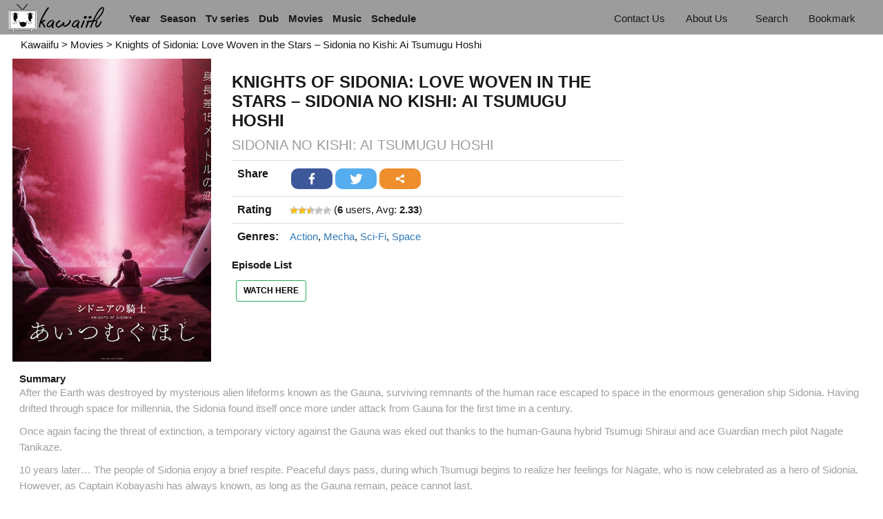

--- FILE ---
content_type: text/html; charset=UTF-8
request_url: https://kawaiifu.com/anime-movies/knights-of-sidonia-love-woven-in-the-stars-sidonia-no-kishi-ai-tsumugu-hoshi.html
body_size: 31790
content:
<!DOCTYPE html>
 <html lang="en-US" prefix="og: http://ogp.me/ns#">
 <head>
  <meta charset="UTF-8">
  <meta name="viewport" content="width=device-width, initial-scale=1">
  <link rel="profile" href="https://gmpg.org/xfn/11">
  <link rel="pingback" href="https://kawaiifu.com/xmlrpc.php">
  <link href="https://fonts.googleapis.com/icon?family=Material+Icons" rel="stylesheet">
  <link rel="stylesheet" href="https://maxcdn.bootstrapcdn.com/bootstrap/3.3.7/css/bootstrap.min.css" integrity="sha384-BVYiiSIFeK1dGmJRAkycuHAHRg32OmUcww7on3RYdg4Va+PmSTsz/K68vbdEjh4u" crossorigin="anonymous">
  <link rel="icon" type="image/png" href="https://kawaiifu.com/wp-content/uploads/2018/05/Kawaiifu_favicon.png" sizes="32x32"/>  <title>Knights of Sidonia: Love Woven in the Stars - Sidonia no Kishi: Ai Tsumugu Hoshi HD English Subbed - Kawaiifu</title>
<script type="da4728761f327ce0ca2fff28-text/javascript">function heateorSssLoadEvent(e) {var t=window.onload;if (typeof window.onload!="function") {window.onload=e}else{window.onload=function() {t();e()}}};	var heateorSssSharingAjaxUrl = 'https://kawaiifu.com/wp-admin/admin-ajax.php', heateorSssCloseIconPath = 'https://kawaiifu.com/wp-content/plugins/sassy-social-share/public/../images/close.png', heateorSssPluginIconPath = 'https://kawaiifu.com/wp-content/plugins/sassy-social-share/public/../images/logo.png', heateorSssHorizontalSharingCountEnable = 1, heateorSssVerticalSharingCountEnable = 0, heateorSssSharingOffset = -10; var heateorSssMobileStickySharingEnabled = 0;var heateorSssCopyLinkMessage = "Link copied.";var heateorSssReduceHorizontalSvgWidth = true;var heateorSssUrlCountFetched = [], heateorSssSharesText = 'Shares', heateorSssShareText = 'Share';function heateorSssPopup(e) {window.open(e,"popUpWindow","height=400,width=600,left=400,top=100,resizable,scrollbars,toolbar=0,personalbar=0,menubar=no,location=no,directories=no,status")}</script>			<style type="text/css">
					.heateor_sss_horizontal_sharing .heateorSssSharing{
							color: #fff;
						border-width: 0px;
			border-style: solid;
			border-color: transparent;
		}
				.heateor_sss_horizontal_sharing .heateorSssTCBackground{
			color:#666;
		}
				.heateor_sss_horizontal_sharing .heateorSssSharing:hover{
						border-color: transparent;
		}
		.heateor_sss_vertical_sharing .heateorSssSharing{
							color: #fff;
						border-width: 0px;
			border-style: solid;
			border-color: transparent;
		}
				.heateor_sss_vertical_sharing .heateorSssTCBackground{
			color:#666;
		}
				.heateor_sss_vertical_sharing .heateorSssSharing:hover{
						border-color: transparent;
		}
						div.heateor_sss_horizontal_sharing .heateorSssSharingSvg{width:50%;margin:auto;}div.heateor_sss_horizontal_sharing .heateor_sss_square_count{float:left;width:50%;line-height:30px;}
				@media screen and (max-width:783px) {.heateor_sss_vertical_sharing{display:none!important}}			</style>
			
<!-- This site is optimized with the Yoast SEO plugin v7.7.3 - https://yoast.com/wordpress/plugins/seo/ -->
<meta name="description" content="Watch Knights of Sidonia: Love Woven in the Stars - Sidonia no Kishi: Ai Tsumugu Hoshi HD Free online NO AD at Kawaiifu. Watch Knights of Sidonia: Love Woven in the Stars - Sidonia no Kishi: Ai Tsumugu Hoshi HD together online with live comments at Kawaiifu."/>
<link rel="canonical" href="https://kawaiifu.com/anime-movies/knights-of-sidonia-love-woven-in-the-stars-sidonia-no-kishi-ai-tsumugu-hoshi.html" />
<meta property="og:locale" content="en_US" />
<meta property="og:type" content="article" />
<meta property="og:title" content="Knights of Sidonia: Love Woven in the Stars - Sidonia no Kishi: Ai Tsumugu Hoshi HD English Subbed - Kawaiifu" />
<meta property="og:description" content="Watch Knights of Sidonia: Love Woven in the Stars - Sidonia no Kishi: Ai Tsumugu Hoshi HD Free online NO AD at Kawaiifu. Watch Knights of Sidonia: Love Woven in the Stars - Sidonia no Kishi: Ai Tsumugu Hoshi HD together online with live comments at Kawaiifu." />
<meta property="og:url" content="https://kawaiifu.com/anime-movies/knights-of-sidonia-love-woven-in-the-stars-sidonia-no-kishi-ai-tsumugu-hoshi.html" />
<meta property="og:site_name" content="Kawaiifu" />
<meta property="article:tag" content="Action" />
<meta property="article:tag" content="Mecha" />
<meta property="article:tag" content="Sci-Fi" />
<meta property="article:tag" content="Space" />
<meta property="article:section" content="Movies" />
<meta property="article:published_time" content="2022-04-30T06:34:14+00:00" />
<meta property="article:modified_time" content="2022-05-06T14:34:32+00:00" />
<meta property="og:updated_time" content="2022-05-06T14:34:32+00:00" />
<meta property="og:image" content="https://kawaiifu.com/wp-content/uploads/2022/04/Knights-of-Sidonia-Love-Woven-in-the-Stars.jpg" />
<meta property="og:image:secure_url" content="https://kawaiifu.com/wp-content/uploads/2022/04/Knights-of-Sidonia-Love-Woven-in-the-Stars.jpg" />
<meta property="og:image:width" content="425" />
<meta property="og:image:height" content="600" />
<meta property="og:image:alt" content="Knights of Sidonia Love Woven in the Stars" />
<meta name="twitter:card" content="summary_large_image" />
<meta name="twitter:description" content="Watch Knights of Sidonia: Love Woven in the Stars - Sidonia no Kishi: Ai Tsumugu Hoshi HD Free online NO AD at Kawaiifu. Watch Knights of Sidonia: Love Woven in the Stars - Sidonia no Kishi: Ai Tsumugu Hoshi HD together online with live comments at Kawaiifu." />
<meta name="twitter:title" content="Knights of Sidonia: Love Woven in the Stars - Sidonia no Kishi: Ai Tsumugu Hoshi HD English Subbed - Kawaiifu" />
<meta name="twitter:image" content="https://kawaiifu.com/wp-content/uploads/2022/04/Knights-of-Sidonia-Love-Woven-in-the-Stars.jpg" />
<script type='application/ld+json'>{"@context":"https:\/\/schema.org","@type":"Organization","url":"https:\/\/kawaiifu.com\/","sameAs":[],"@id":"https:\/\/kawaiifu.com\/#organization","name":"Kawaiifu","logo":"https:\/\/kawaiifu.net\/wp-content\/uploads\/2018\/03\/Kawaiifu_Logo.png"}</script>
<!-- / Yoast SEO plugin. -->

<link rel='dns-prefetch' href='//cdnjs.cloudflare.com' />
<link rel='dns-prefetch' href='//s.w.org' />
<link rel="alternate" type="application/rss+xml" title="Kawaiifu &raquo; Feed" href="https://kawaiifu.com/feed" />
<link rel="alternate" type="application/rss+xml" title="Kawaiifu &raquo; Comments Feed" href="https://kawaiifu.com/comments/feed" />
<link rel="alternate" type="application/rss+xml" title="Kawaiifu &raquo; Knights of Sidonia: Love Woven in the Stars &#8211; Sidonia no Kishi: Ai Tsumugu Hoshi Comments Feed" href="https://kawaiifu.com/anime-movies/knights-of-sidonia-love-woven-in-the-stars-sidonia-no-kishi-ai-tsumugu-hoshi.html/feed" />
		<script type="da4728761f327ce0ca2fff28-text/javascript">
			window._wpemojiSettings = {"baseUrl":"https:\/\/s.w.org\/images\/core\/emoji\/11\/72x72\/","ext":".png","svgUrl":"https:\/\/s.w.org\/images\/core\/emoji\/11\/svg\/","svgExt":".svg","source":{"concatemoji":"https:\/\/kawaiifu.com\/wp-includes\/js\/wp-emoji-release.min.js?ver=4.9.8"}};
			!function(a,b,c){function d(a,b){var c=String.fromCharCode;l.clearRect(0,0,k.width,k.height),l.fillText(c.apply(this,a),0,0);var d=k.toDataURL();l.clearRect(0,0,k.width,k.height),l.fillText(c.apply(this,b),0,0);var e=k.toDataURL();return d===e}function e(a){var b;if(!l||!l.fillText)return!1;switch(l.textBaseline="top",l.font="600 32px Arial",a){case"flag":return!(b=d([55356,56826,55356,56819],[55356,56826,8203,55356,56819]))&&(b=d([55356,57332,56128,56423,56128,56418,56128,56421,56128,56430,56128,56423,56128,56447],[55356,57332,8203,56128,56423,8203,56128,56418,8203,56128,56421,8203,56128,56430,8203,56128,56423,8203,56128,56447]),!b);case"emoji":return b=d([55358,56760,9792,65039],[55358,56760,8203,9792,65039]),!b}return!1}function f(a){var c=b.createElement("script");c.src=a,c.defer=c.type="text/javascript",b.getElementsByTagName("head")[0].appendChild(c)}var g,h,i,j,k=b.createElement("canvas"),l=k.getContext&&k.getContext("2d");for(j=Array("flag","emoji"),c.supports={everything:!0,everythingExceptFlag:!0},i=0;i<j.length;i++)c.supports[j[i]]=e(j[i]),c.supports.everything=c.supports.everything&&c.supports[j[i]],"flag"!==j[i]&&(c.supports.everythingExceptFlag=c.supports.everythingExceptFlag&&c.supports[j[i]]);c.supports.everythingExceptFlag=c.supports.everythingExceptFlag&&!c.supports.flag,c.DOMReady=!1,c.readyCallback=function(){c.DOMReady=!0},c.supports.everything||(h=function(){c.readyCallback()},b.addEventListener?(b.addEventListener("DOMContentLoaded",h,!1),a.addEventListener("load",h,!1)):(a.attachEvent("onload",h),b.attachEvent("onreadystatechange",function(){"complete"===b.readyState&&c.readyCallback()})),g=c.source||{},g.concatemoji?f(g.concatemoji):g.wpemoji&&g.twemoji&&(f(g.twemoji),f(g.wpemoji)))}(window,document,window._wpemojiSettings);
		</script>
		<style type="text/css">
img.wp-smiley,
img.emoji {
	display: inline !important;
	border: none !important;
	box-shadow: none !important;
	height: 1em !important;
	width: 1em !important;
	margin: 0 .07em !important;
	vertical-align: -0.1em !important;
	background: none !important;
	padding: 0 !important;
}
</style>
<link rel='stylesheet' id='fontawsome-css-css' href="https://kawaiifu.com/wp-content/plugins/accesspress-social-login-lite/css/font-awesome/font-awesome.min.css?ver=3.3.8" type='text/css' media='all' />
<link rel='stylesheet' id='apsl-frontend-css-css' href="https://kawaiifu.com/wp-content/plugins/accesspress-social-login-lite/css/frontend.css?ver=3.3.8" type='text/css' media='all' />
<link rel='stylesheet' id='dashicons-css'  href='https://kawaiifu.com/wp-includes/css/dashicons.min.css?ver=4.9.8' type='text/css' media='all' />
<link rel='stylesheet' id='post-views-counter-frontend-css'  href='https://kawaiifu.com/wp-content/plugins/post-views-counter/css/frontend.css?ver=1.2.14' type='text/css' media='all' />
<link rel='stylesheet' id='wp-postratings-css'  href='https://kawaiifu.com/wp-content/plugins/wp-postratings/css/postratings-css.css?ver=1.85' type='text/css' media='all' />
<link rel='stylesheet' id='wpos-slick-style-css'  href='https://kawaiifu.com/wp-content/plugins/wp-trending-post-slider-and-widget/assets/css/slick.css?ver=1.3.5' type='text/css' media='all' />
<link rel='stylesheet' id='wtpsw-public-style-css'  href='https://kawaiifu.com/wp-content/plugins/wp-trending-post-slider-and-widget/assets/css/wtpsw-public.css?ver=1.3.5' type='text/css' media='all' />
<link rel='stylesheet' id='wpdiscuz-font-awesome-css'  href='https://kawaiifu.com/wp-content/plugins/wpdiscuz/assets/third-party/font-awesome-5.0.6/css/fontawesome-all.min.css?ver=5.3.2' type='text/css' media='all' />
<link rel='stylesheet' id='wpdiscuz-frontend-css-css'  href='https://kawaiifu.com/wp-content/plugins/wpdiscuz/assets/css/wpdiscuz.css?ver=5.3.2' type='text/css' media='all' />
<link rel='stylesheet' id='wpdiscuz-user-content-css-css'  href='https://kawaiifu.com/wp-content/plugins/wpdiscuz/assets/css/wpdiscuz-user-content.css?ver=5.3.2' type='text/css' media='all' />
<link rel='stylesheet' id='wp-pagenavi-css'  href='https://kawaiifu.com/wp-content/plugins/wp-pagenavi/pagenavi-css.css?ver=2.70' type='text/css' media='all' />
<link rel='stylesheet' id='arrowicode-style-css'  href='https://kawaiifu.com/wp-content/themes/arrowicode/style.css?ver=4.9.8' type='text/css' media='all' />
<link rel='stylesheet' id='materialize-style-css'  href='https://kawaiifu.com/wp-content/themes/arrowicode/css/assets/owl.carousel.css?ver=4.9.8' type='text/css' media='all' />
<link rel='stylesheet' id='cluetip-css'  href='https://kawaiifu.com/wp-content/themes/arrowicode/css/jquery.cluetip.css?ver=4.9.8' type='text/css' media='all' />
<link rel='stylesheet' id='select2.min.css-css'  href='https://kawaiifu.com/wp-content/themes/arrowicode/css/select2.min.css?ver=4.9.8' type='text/css' media='all' />
<link rel='stylesheet' id='bootstrap-datetimepicker-css'  href='https://kawaiifu.com/wp-content/themes/arrowicode/css/bootstrap-datetimepicker.min.css?ver=4.9.8' type='text/css' media='all' />
<link rel='stylesheet' id='bootstrap-colorpicker.min.css-css'  href='https://cdnjs.cloudflare.com/ajax/libs/bootstrap-colorpicker/2.5.2/css/bootstrap-colorpicker.min.css?ver=4.9.8' type='text/css' media='all' />
<link rel='stylesheet' id='mediaelementplayer.css-css'  href='https://kawaiifu.com/wp-content/themes/arrowicode/css/mediaelementplayer.css?ver=4.9.8' type='text/css' media='all' />
<link rel='stylesheet' id='DPlayer.min.css-css'  href='https://kawaiifu.com/wp-content/themes/arrowicode/css/DPlayer.min.css?ver=4.9.8' type='text/css' media='all' />
<link rel='stylesheet' id='quality.css-css'  href='https://kawaiifu.com/wp-content/themes/arrowicode/css/quality.css?ver=4.9.8' type='text/css' media='all' />
<link rel='stylesheet' id='main-css'  href='https://kawaiifu.com/wp-content/themes/arrowicode/css/main.css?ver=1.1' type='text/css' media='all' />
<link rel='stylesheet' id='responsive-css'  href='https://kawaiifu.com/wp-content/themes/arrowicode/css/responsive.css?ver=1.1' type='text/css' media='all' />
<link rel='stylesheet' id='wpdreams-asl-basic-css'  href='//kawaiifu.com/wp-content/plugins/ajax-search-lite/css/style.basic.css?ver=4.7.14' type='text/css' media='all' />
<link rel='stylesheet' id='wpdreams-ajaxsearchlite-css'  href='//kawaiifu.com/wp-content/plugins/ajax-search-lite/css/style-curvy-blue.css?ver=4.7.14' type='text/css' media='all' />
<link rel='stylesheet' id='heateor_sss_frontend_css-css'  href='https://kawaiifu.com/wp-content/plugins/sassy-social-share/public/css/sassy-social-share-public.css?ver=3.2.10' type='text/css' media='all' />
<link rel='stylesheet' id='heateor_sss_sharing_default_svg-css'  href='https://kawaiifu.com/wp-content/plugins/sassy-social-share/public/../admin/css/sassy-social-share-svg.css?ver=3.2.10' type='text/css' media='all' />
<link rel='stylesheet' id='simcal-qtip-css'  href='https://kawaiifu.com/wp-content/plugins/google-calendar-events/assets/css/vendor/jquery.qtip.min.css?ver=3.1.20' type='text/css' media='all' />
<link rel='stylesheet' id='simcal-default-calendar-grid-css'  href='https://kawaiifu.com/wp-content/plugins/google-calendar-events/assets/css/default-calendar-grid.min.css?ver=3.1.20' type='text/css' media='all' />
<link rel='stylesheet' id='simcal-default-calendar-list-css'  href='https://kawaiifu.com/wp-content/plugins/google-calendar-events/assets/css/default-calendar-list.min.css?ver=3.1.20' type='text/css' media='all' />
<script type="da4728761f327ce0ca2fff28-text/javascript" src='https://kawaiifu.com/wp-includes/js/jquery/jquery.js?ver=1.12.4'></script>
<script type="da4728761f327ce0ca2fff28-text/javascript" src='https://kawaiifu.com/wp-includes/js/jquery/jquery-migrate.min.js?ver=1.4.1'></script>
<script type="da4728761f327ce0ca2fff28-text/javascript" src='https://kawaiifu.com/wp-content/plugins/accesspress-social-login-lite/js/frontend.js?ver=3.3.8'></script>
<script type="da4728761f327ce0ca2fff28-text/javascript" src='https://kawaiifu.com/wp-content/themes/arrowicode/js/jquery-1.11.0.js'></script>
<link rel='https://api.w.org/' href='https://kawaiifu.com/wp-json/' />
<link rel="EditURI" type="application/rsd+xml" title="RSD" href="https://kawaiifu.com/xmlrpc.php?rsd" />
<link rel="wlwmanifest" type="application/wlwmanifest+xml" href="https://kawaiifu.com/wp-includes/wlwmanifest.xml" /> 
<meta name="generator" content="WordPress 4.9.8" />
<link rel='shortlink' href='https://kawaiifu.com/?p=9433' />
<link rel="alternate" type="application/json+oembed" href="https://kawaiifu.com/wp-json/oembed/1.0/embed?url=https%3A%2F%2Fkawaiifu.com%2Fanime-movies%2Fknights-of-sidonia-love-woven-in-the-stars-sidonia-no-kishi-ai-tsumugu-hoshi.html" />
<link rel="alternate" type="text/xml+oembed" href="https://kawaiifu.com/wp-json/oembed/1.0/embed?url=https%3A%2F%2Fkawaiifu.com%2Fanime-movies%2Fknights-of-sidonia-love-woven-in-the-stars-sidonia-no-kishi-ai-tsumugu-hoshi.html&#038;format=xml" />
            <style>
                #wpcomm .wc_new_comment{background:#00B38F;}
                #wpcomm .wc_new_reply{background:#00B38F;}
                #wpcomm .wc-form-wrapper{ background:none; } /* ->formBGColor */
                #wpcomm .wpdiscuz-front-actions{background:#F9F9F9;}
                #wpcomm .wpdiscuz-subscribe-bar{background:#F9F9F9;}
                #wpcomm select,
                #wpcomm input[type="text"],
                #wpcomm input[type="email"],
                #wpcomm input[type="url"],
                #wpcomm input[type="date"],
                #wpcomm input[type="color"]{border:#D9D9D9 1px solid;}
                #wpcomm .wc-comment .wc-comment-right{background:#FEFEFE;}
                #wpcomm .wc-reply .wc-comment-right{background:#F8F8F8;}
                #wpcomm .wc-comment-right .wc-comment-text, 
                #wpcomm .wc-comment-right .wc-comment-text *{
                    font-size:14px;
                }
                #wpcomm .wc-blog-administrator > .wc-comment-right .wc-comment-author, #wpcomm .wc-blog-administrator > .wc-comment-right .wc-comment-author a{color:#00B38F;}#wpcomm .wc-blog-administrator > .wc-comment-left .wc-comment-label{color:#00B38F; border:none; border-bottom: 1px solid #dddddd; }#wpcomm .wc-blog-editor > .wc-comment-right .wc-comment-author, #wpcomm .wc-blog-editor > .wc-comment-right .wc-comment-author a{color:#00B38F;}#wpcomm .wc-blog-editor > .wc-comment-left .wc-comment-label{color:#00B38F; border:none; border-bottom: 1px solid #dddddd; }#wpcomm .wc-blog-author > .wc-comment-right .wc-comment-author, #wpcomm .wc-blog-author > .wc-comment-right .wc-comment-author a{color:#00B38F;}#wpcomm .wc-blog-author > .wc-comment-left .wc-comment-label{color:#00B38F; border:none; border-bottom: 1px solid #dddddd; }#wpcomm .wc-blog-contributor > .wc-comment-right .wc-comment-author, #wpcomm .wc-blog-contributor > .wc-comment-right .wc-comment-author a{color:#00B38F;}#wpcomm .wc-blog-contributor > .wc-comment-left .wc-comment-label{color:#00B38F; border:none; border-bottom: 1px solid #dddddd; }#wpcomm .wc-blog-subscriber > .wc-comment-right .wc-comment-author, #wpcomm .wc-blog-subscriber > .wc-comment-right .wc-comment-author a{color:#00B38F;}#wpcomm .wc-blog-subscriber > .wc-comment-left .wc-comment-label{color:#00B38F; border:none; border-bottom: 1px solid #dddddd; }#wpcomm .wc-blog-wpseo_manager > .wc-comment-right .wc-comment-author, #wpcomm .wc-blog-wpseo_manager > .wc-comment-right .wc-comment-author a{color:#00B38F;}#wpcomm .wc-blog-wpseo_manager > .wc-comment-left .wc-comment-label{color:#00B38F; border:none; border-bottom: 1px solid #dddddd; }#wpcomm .wc-blog-wpseo_editor > .wc-comment-right .wc-comment-author, #wpcomm .wc-blog-wpseo_editor > .wc-comment-right .wc-comment-author a{color:#00B38F;}#wpcomm .wc-blog-wpseo_editor > .wc-comment-left .wc-comment-label{color:#00B38F; border:none; border-bottom: 1px solid #dddddd; }#wpcomm .wc-blog-post_author > .wc-comment-right .wc-comment-author, #wpcomm .wc-blog-post_author > .wc-comment-right .wc-comment-author a{color:#00B38F;}#wpcomm .wc-blog-post_author > .wc-comment-left .wc-comment-label{color:#00B38F; border:none; border-bottom: 1px solid #dddddd; }#wpcomm .wc-blog-guest > .wc-comment-right .wc-comment-author, #wpcomm .wc-blog-guest > .wc-comment-right .wc-comment-author a{color:#00B38F;}#wpcomm .wc-blog-guest > .wc-comment-left .wc-comment-label{color:#00B38F; border:none; border-bottom: 1px solid #dddddd; }                #wpcomm .wc-comment .wc-comment-left .wc-comment-label{ background: #ffffff;}
                #wpcomm .wc-comment-left .wc-follow-user{color:#00B38F;}
                #wpcomm .wc-load-more-submit{border:1px solid #D9D9D9;}
                #wpcomm .wc-new-loaded-comment > .wc-comment-right{background:#FFFAD6;}
                #wpcomm .wpdiscuz-subscribe-bar{color:#777;}
                #wpcomm .wpdiscuz-front-actions .wpdiscuz-sbs-wrap span{color: #777;}
                #wpcomm .page-numbers{color:#555;border:#555 1px solid;}
                #wpcomm span.current{background:#555;}
                #wpcomm .wpdiscuz-readmore{cursor:pointer;color:#00B38F;}
                #wpcomm .wpdiscuz-textarea-wrap{border:#D9D9D9 1px solid;} .wpd-custom-field .wcf-pasiv-star, #wpcomm .wpdiscuz-item .wpdiscuz-rating > label {color: #DDDDDD;}
                #wpcomm .wpdiscuz-item .wpdiscuz-rating:not(:checked) > label:hover,.wpdiscuz-rating:not(:checked) > label:hover ~ label {   }#wpcomm .wpdiscuz-item .wpdiscuz-rating > input ~ label:hover, #wpcomm .wpdiscuz-item .wpdiscuz-rating > input:not(:checked) ~ label:hover ~ label, #wpcomm .wpdiscuz-item .wpdiscuz-rating > input:not(:checked) ~ label:hover ~ label{color: #FFED85;} 
                #wpcomm .wpdiscuz-item .wpdiscuz-rating > input:checked ~ label:hover, #wpcomm .wpdiscuz-item .wpdiscuz-rating > input:checked ~ label:hover, #wpcomm .wpdiscuz-item .wpdiscuz-rating > label:hover ~ input:checked ~ label, #wpcomm .wpdiscuz-item .wpdiscuz-rating > input:checked + label:hover ~ label, #wpcomm .wpdiscuz-item .wpdiscuz-rating > input:checked ~ label:hover ~ label, .wpd-custom-field .wcf-active-star, #wpcomm .wpdiscuz-item .wpdiscuz-rating > input:checked ~ label{ color:#FFD700;}
                #wpcomm .wc-comment-header{border-top: 1px solid #dedede;}
                #wpcomm .wc-reply .wc-comment-header{border-top: 1px solid #dedede;}
                /* Buttons */
                #wpcomm button, 
                #wpcomm input[type="button"], 
                #wpcomm input[type="reset"], 
                #wpcomm input[type="submit"]{ border: 1px solid #555555; color: #FFFFFF; background-color: #555555; }
                #wpcomm button:hover, 
                #wpcomm button:focus,
                #wpcomm input[type="button"]:hover, 
                #wpcomm input[type="button"]:focus, 
                #wpcomm input[type="reset"]:hover, 
                #wpcomm input[type="reset"]:focus, 
                #wpcomm input[type="submit"]:hover, 
                #wpcomm input[type="submit"]:focus{ border: 1px solid #333333; background-color: #333333;  }
                #wpcomm .wpdiscuz-sort-buttons{color:#777777;}
                #wpcomm .wpdiscuz-sort-button{color:#777777; cursor:pointer;}
                #wpcomm .wpdiscuz-sort-button:hover{color:#00B38F!important;cursor:pointer;}
                #wpcomm .wpdiscuz-sort-button-active{color:#00B38F!important;cursor:default!important;}
                #wpcomm .wc-cta-button, 
                #wpcomm .wc-cta-button-x{color:#777777; }
                #wpcomm .wc-vote-link.wc-up{color:#999999;}
                #wpcomm .wc-vote-link.wc-down{color:#999999;}
                #wpcomm .wc-vote-result{color:#999999;}
                #wpcomm .wpf-cta{color:#999999; }
                #wpcomm .wc-comment-link .wc-share-link .wpf-cta{color:#eeeeee;}
                #wpcomm .wc-footer-left .wc-reply-button{border:1px solid #00B38F!important; color: #00B38F;}
                #wpcomm .wpf-cta:hover{background:#00B38F!important; color:#FFFFFF;}
                #wpcomm .wc-footer-left .wc-reply-button.wc-cta-active, #wpcomm .wc-cta-active{background:#00B38F!important; color:#FFFFFF;}
                #wpcomm .wc-cta-button:hover{background:#00B38F!important; color:#FFFFFF;}
                #wpcomm .wc-footer-right .wc-toggle,
                #wpcomm .wc-footer-right .wc-toggle a,
                #wpcomm .wc-footer-right .wc-toggle i{color:#00B38F;}
                /* STICKY COMMENT HEADER */
                #wpcomm .wc-sticky-comment.wc-comment .wc-comment-header .wpd-sticky{background: #1ecea8; color: #ffffff; }
                #wpcomm .wc-closed-comment.wc-comment .wc-comment-header .wpd-closed{background: #aaaaaa; color: #ffffff;}
                /* PRIVATE COMMENT HEADER */
                #wpcomm .wc-private-comment.wc-comment .wc-comment-header .wpd-private{background: #999999; color: #ffffff;}
                /* FOLLOW LINK */

                #wpcomm .wc-follow{color:#777777;}
                #wpcomm .wc-follow-active{color:#ff7a00;}
                #wpcomm .wc-follow:hover i,
                #wpcomm .wc-unfollow:hover i,
                #wpcomm .wc-follow-active:hover i{color:#00B38F;}
                                .wpd-wrapper .wpd-list-item.wpd-active{border-top: 3px solid #00B38F;}
                                .comments-area{width:auto;}
            </style>
            
                <link href='//fonts.googleapis.com/css?family=Open+Sans' rel='stylesheet' type='text/css'>
                		<style type="text/css">.recentcomments a{display:inline !important;padding:0 !important;margin:0 !important;}</style>
		<meta name="generator" content="Powered by Visual Composer - drag and drop page builder for WordPress."/>
<!--[if lte IE 9]><link rel="stylesheet" type="text/css" href="https://kawaiifu.com/wp-content/plugins/js_composer/assets/css/vc_lte_ie9.min.css" media="screen"><![endif]-->      <meta name="onesignal" content="wordpress-plugin"/>
          <link rel="manifest"
            href="https://kawaiifu.com/wp-content/plugins/onesignal-free-web-push-notifications/sdk_files/manifest.json.php?gcm_sender_id="/>
          <script src="https://cdn.onesignal.com/sdks/OneSignalSDK.js" async type="da4728761f327ce0ca2fff28-text/javascript"></script>    <script type="da4728761f327ce0ca2fff28-text/javascript">

      window.OneSignal = window.OneSignal || [];

      OneSignal.push( function() {
        OneSignal.SERVICE_WORKER_UPDATER_PATH = "OneSignalSDKUpdaterWorker.js.php";
        OneSignal.SERVICE_WORKER_PATH = "OneSignalSDKWorker.js.php";
        OneSignal.SERVICE_WORKER_PARAM = { scope: '/' };

        OneSignal.setDefaultNotificationUrl("https://kawaiifu.com");
        var oneSignal_options = {};
        window._oneSignalInitOptions = oneSignal_options;

        oneSignal_options['wordpress'] = true;
oneSignal_options['appId'] = '8ddb176c-585d-4050-942a-b29700413e62';
oneSignal_options['autoRegister'] = true;
oneSignal_options['welcomeNotification'] = { };
oneSignal_options['welcomeNotification']['title'] = "Welcome to Kawaiifu!";
oneSignal_options['welcomeNotification']['message'] = "";
oneSignal_options['path'] = "https://kawaiifu.com/wp-content/plugins/onesignal-free-web-push-notifications/sdk_files/";
oneSignal_options['safari_web_id'] = "web.onesignal.auto.364542e4-0165-4e49-b6eb-0136f3f4eaa9";
oneSignal_options['promptOptions'] = { };
oneSignal_options['promptOptions']['actionMessage'] = 'Kawaiifu would like to give you updates on new anime series';
oneSignal_options['promptOptions']['exampleNotificationTitleDesktop'] = 'Welcome to Kawaiifu!';
oneSignal_options['promptOptions']['exampleNotificationMessageDesktop'] = 'We hope you will enjoy your experience here! And please share to your friends, we really appreciate it!';
oneSignal_options['promptOptions']['exampleNotificationTitleMobile'] = 'Welcome to Kawaiifu!';
oneSignal_options['promptOptions']['exampleNotificationMessageMobile'] = 'We hope you will enjoy your experience here! And please share to your friends, we really appreciate it!';
oneSignal_options['promptOptions']['siteName'] = 'http://kawaiifu.com';
oneSignal_options['notifyButton'] = { };
oneSignal_options['notifyButton']['enable'] = true;
oneSignal_options['notifyButton']['position'] = 'bottom-right';
oneSignal_options['notifyButton']['theme'] = 'default';
oneSignal_options['notifyButton']['size'] = 'medium';
oneSignal_options['notifyButton']['prenotify'] = true;
oneSignal_options['notifyButton']['displayPredicate'] = function() {
              return OneSignal.isPushNotificationsEnabled()
                      .then(function(isPushEnabled) {
                          return !isPushEnabled;
                      });
            };
oneSignal_options['notifyButton']['showCredit'] = false;
oneSignal_options['notifyButton']['text'] = {};
oneSignal_options['notifyButton']['text']['message.prenotify'] = 'Welcome! Click here if you want to receive updates on new  episodes! No email needed!';
oneSignal_options['notifyButton']['text']['tip.state.unsubscribed'] = 'Click here if you want to receive updates on new  episodes!';
oneSignal_options['notifyButton']['text']['tip.state.subscribed'] = 'You&#039;re subscribed to Kawaiifu&#039;s  updates';
oneSignal_options['notifyButton']['text']['message.action.resubscribed'] = 'Okaerinasai!';
oneSignal_options['notifyButton']['text']['message.action.unsubscribed'] = 'Please don&#039;t leave me &gt;.&lt;';
oneSignal_options['notifyButton']['text']['dialog.main.title'] = 'New Anime from Kawaiifu!';
              OneSignal.init(window._oneSignalInitOptions);
                    });

      function documentInitOneSignal() {
        var oneSignal_elements = document.getElementsByClassName("OneSignal-prompt");

        var oneSignalLinkClickHandler = function(event) { OneSignal.push(['registerForPushNotifications']); event.preventDefault(); };        for(var i = 0; i < oneSignal_elements.length; i++)
          oneSignal_elements[i].addEventListener('click', oneSignalLinkClickHandler, false);
      }

      if (document.readyState === 'complete') {
           documentInitOneSignal();
      }
      else {
           window.addEventListener("load", function(event){
               documentInitOneSignal();
          });
      }
    </script>


                <style type="text/css">
                    <!--
                    
            @font-face {
                font-family: 'aslsicons2';
                src: url('https://kawaiifu.com/wp-content/plugins/ajax-search-lite/css/fonts/icons2.eot');
                src: url('https://kawaiifu.com/wp-content/plugins/ajax-search-lite/css/fonts/icons2.eot?#iefix') format('embedded-opentype'),
                     url('https://kawaiifu.com/wp-content/plugins/ajax-search-lite/css/fonts/icons2.woff2') format('woff2'),
                     url('https://kawaiifu.com/wp-content/plugins/ajax-search-lite/css/fonts/icons2.woff') format('woff'),
                     url('https://kawaiifu.com/wp-content/plugins/ajax-search-lite/css/fonts/icons2.ttf') format('truetype'),
                     url('https://kawaiifu.com/wp-content/plugins/ajax-search-lite/css/fonts/icons2.svg#icons') format('svg');
                font-weight: normal;
                font-style: normal;
            }
            div[id*='ajaxsearchlitesettings'].searchsettings .asl_option_inner label {
                font-size: 0px !important;
                color: rgba(0, 0, 0, 0);
            }
            div[id*='ajaxsearchlitesettings'].searchsettings .asl_option_inner label:after {
                font-size: 11px !important;
                position: absolute;
                top: 0;
                left: 0;
                z-index: 1;
            }
            div[id*='ajaxsearchlite'].wpdreams_asl_container {
                width: 100%;
                margin: 0px 0px 0px 0px;
            }
            div[id*='ajaxsearchliteres'].wpdreams_asl_results div.resdrg span.highlighted {
                font-weight: bold;
                color: rgb(255, 73, 73);
                background-color: rgba(238, 238, 238, 0);
            }
            div[id*='ajaxsearchliteres'].wpdreams_asl_results .results div.asl_image {
                width: 65px;
                height: 45px;
            }
            div.asl_r .results {
                max-height: none;
            }
            
                    -->
                </style>
                
            <script type="da4728761f327ce0ca2fff28-text/javascript">
                if ( typeof _ASL !== "undefined" && _ASL !== null && typeof _ASL.initialize !== "undefined" )
                    _ASL.initialize();
            </script>
            
<!-- BEGIN ExactMetrics v5.3.8 Universal Analytics - https://exactmetrics.com/ -->
<script type="da4728761f327ce0ca2fff28-text/javascript">
(function(i,s,o,g,r,a,m){i['GoogleAnalyticsObject']=r;i[r]=i[r]||function(){
	(i[r].q=i[r].q||[]).push(arguments)},i[r].l=1*new Date();a=s.createElement(o),
	m=s.getElementsByTagName(o)[0];a.async=1;a.src=g;m.parentNode.insertBefore(a,m)
})(window,document,'script','https://www.google-analytics.com/analytics.js','ga');
  ga('create', 'UA-71872226-3', 'auto');
  ga('send', 'pageview');
</script>
<!-- END ExactMetrics Universal Analytics -->
<style type="text/css">
.paypal-donations { text-align: center !important }
</style>
<noscript><style type="text/css"> .wpb_animate_when_almost_visible { opacity: 1; }</style></noscript></head>
<body class="post-template-default single single-post postid-9433 single-format-standard wpb-js-composer js-comp-ver-5.2 vc_responsive">
  <script type="da4728761f327ce0ca2fff28-text/javascript">
    window.fbAsyncInit = function() {
      FB.init({
        appId      : '1231930356933737',
        cookie     : true,
        xfbml      : true,
        version    : 'v2.8'
      });
      FB.AppEvents.logPageView();   
    };
    (function(d, s, id){
     var js, fjs = d.getElementsByTagName(s)[0];
     if (d.getElementById(id)) {return;}
     js = d.createElement(s); js.id = id;
     js.src = "//connect.facebook.net/en_US/sdk.js";
     fjs.parentNode.insertBefore(js, fjs);
   }(document, 'script', 'facebook-jssdk'));
 </script>
</script>
 <div id="wrapper">
    <header>
    <div id="menu_mobi">
      <div id="overlay_menu"></div>
      <i class="fa fa-bars"></i>
      <nav class="main-nav">
        <a class="logo" href="https://kawaiifu.com"><img src="https://kawaiifu.com/wp-content/uploads/2018/03/Kawaiifu_Logo.png" alt="logo" /></a>
        <nav class="menu-main-container"><ul id="menu-main" class="menu"><li id="menu-item-221" class="menu-item menu-item-type-custom menu-item-object-custom menu-item-has-children menu-item-221"><a href="#">Year</a>
<ul class="sub-menu">
	<li id="menu-item-8900" class="menu-item menu-item-type-custom menu-item-object-custom menu-item-8900"><a href="https://kawaiifu.com/year_film/2022">2022</a></li>
	<li id="menu-item-7923" class="menu-item menu-item-type-custom menu-item-object-custom menu-item-7923"><a href="https://kawaiifu.com/year_film/2021">2021</a></li>
	<li id="menu-item-6509" class="menu-item menu-item-type-custom menu-item-object-custom menu-item-6509"><a href="https://kawaiifu.com/year_film/2020">2020</a></li>
	<li id="menu-item-6510" class="menu-item menu-item-type-custom menu-item-object-custom menu-item-6510"><a href="https://kawaiifu.com/year_film/2019">2019</a></li>
	<li id="menu-item-220" class="menu-item menu-item-type-taxonomy menu-item-object-year_film menu-item-220"><a href="https://kawaiifu.com/year_film/2018">2018</a></li>
	<li id="menu-item-219" class="menu-item menu-item-type-taxonomy menu-item-object-year_film menu-item-219"><a href="https://kawaiifu.com/year_film/2017">2017</a></li>
	<li id="menu-item-218" class="menu-item menu-item-type-taxonomy menu-item-object-year_film menu-item-218"><a href="https://kawaiifu.com/year_film/2016">2016</a></li>
	<li id="menu-item-217" class="menu-item menu-item-type-taxonomy menu-item-object-year_film menu-item-217"><a href="https://kawaiifu.com/year_film/2015">2015</a></li>
	<li id="menu-item-216" class="menu-item menu-item-type-taxonomy menu-item-object-year_film menu-item-216"><a href="https://kawaiifu.com/year_film/2014">2014</a></li>
	<li id="menu-item-215" class="menu-item menu-item-type-taxonomy menu-item-object-year_film menu-item-215"><a href="https://kawaiifu.com/year_film/2013">2013</a></li>
	<li id="menu-item-256" class="menu-item menu-item-type-taxonomy menu-item-object-year_film menu-item-256"><a href="https://kawaiifu.com/year_film/2012">2012</a></li>
	<li id="menu-item-257" class="menu-item menu-item-type-taxonomy menu-item-object-year_film menu-item-257"><a href="https://kawaiifu.com/year_film/2011">2011</a></li>
	<li id="menu-item-258" class="menu-item menu-item-type-taxonomy menu-item-object-year_film menu-item-258"><a href="https://kawaiifu.com/year_film/2010">2010</a></li>
</ul>
</li>
<li id="menu-item-240" class="menu-item menu-item-type-custom menu-item-object-custom menu-item-has-children menu-item-240"><a href="#">Season</a>
<ul class="sub-menu">
	<li id="menu-item-10546" class="menu-item menu-item-type-taxonomy menu-item-object-category menu-item-10546"><a href="https://kawaiifu.com/category/season/summer-2023">Summer 2023</a></li>
	<li id="menu-item-10300" class="menu-item menu-item-type-taxonomy menu-item-object-category menu-item-10300"><a href="https://kawaiifu.com/category/season/spring-2023">Spring 2023</a></li>
	<li id="menu-item-10018" class="menu-item menu-item-type-taxonomy menu-item-object-category menu-item-10018"><a href="https://kawaiifu.com/category/season/winter-2023">Winter 2023</a></li>
	<li id="menu-item-9757" class="menu-item menu-item-type-taxonomy menu-item-object-category menu-item-9757"><a href="https://kawaiifu.com/category/season/fall-2022">Fall 2022</a></li>
	<li id="menu-item-9594" class="menu-item menu-item-type-taxonomy menu-item-object-category menu-item-9594"><a href="https://kawaiifu.com/category/season/summer-2022">Summer 2022</a></li>
	<li id="menu-item-9209" class="menu-item menu-item-type-taxonomy menu-item-object-category menu-item-9209"><a href="https://kawaiifu.com/category/season/spring-2022">Spring 2022</a></li>
	<li id="menu-item-8899" class="menu-item menu-item-type-taxonomy menu-item-object-category menu-item-8899"><a href="https://kawaiifu.com/category/season/winter-2022">Winter 2022</a></li>
	<li id="menu-item-8618" class="menu-item menu-item-type-taxonomy menu-item-object-category menu-item-8618"><a href="https://kawaiifu.com/category/season/fall-2021">Fall 2021</a></li>
	<li id="menu-item-8299" class="menu-item menu-item-type-taxonomy menu-item-object-category menu-item-8299"><a href="https://kawaiifu.com/category/season/summer-2021">Summer 2021</a></li>
	<li id="menu-item-7924" class="menu-item menu-item-type-taxonomy menu-item-object-category menu-item-7924"><a href="https://kawaiifu.com/category/season/spring-2021">Spring 2021</a></li>
	<li id="menu-item-7671" class="menu-item menu-item-type-taxonomy menu-item-object-category menu-item-7671"><a href="https://kawaiifu.com/category/season/winter-2021">Winter 2021</a></li>
	<li id="menu-item-7169" class="menu-item menu-item-type-taxonomy menu-item-object-category menu-item-7169"><a href="https://kawaiifu.com/category/season/fall-2020">Fall 2020</a></li>
	<li id="menu-item-6949" class="menu-item menu-item-type-taxonomy menu-item-object-category menu-item-6949"><a href="https://kawaiifu.com/category/season/summer-2020">Summer 2020</a></li>
	<li id="menu-item-6720" class="menu-item menu-item-type-taxonomy menu-item-object-category menu-item-6720"><a href="https://kawaiifu.com/category/season/spring-2020">Spring 2020</a></li>
	<li id="menu-item-6508" class="menu-item menu-item-type-taxonomy menu-item-object-category menu-item-6508"><a href="https://kawaiifu.com/category/season/winter-2020">Winter 2020</a></li>
	<li id="menu-item-6262" class="menu-item menu-item-type-taxonomy menu-item-object-category menu-item-6262"><a href="https://kawaiifu.com/category/season/fall-2019">Fall 2019</a></li>
	<li id="menu-item-4452" class="menu-item menu-item-type-taxonomy menu-item-object-category menu-item-4452"><a href="https://kawaiifu.com/category/season/summer-2019">Summer 2019</a></li>
	<li id="menu-item-4076" class="menu-item menu-item-type-taxonomy menu-item-object-category menu-item-4076"><a href="https://kawaiifu.com/category/season/spring-2019">Spring 2019</a></li>
	<li id="menu-item-3519" class="menu-item menu-item-type-taxonomy menu-item-object-category menu-item-3519"><a href="https://kawaiifu.com/category/season/winter-2019">Winter 2019</a></li>
	<li id="menu-item-2776" class="menu-item menu-item-type-taxonomy menu-item-object-category menu-item-2776"><a href="https://kawaiifu.com/category/season/fall-2018">Fall 2018</a></li>
	<li id="menu-item-1736" class="menu-item menu-item-type-taxonomy menu-item-object-category menu-item-1736"><a href="https://kawaiifu.com/category/season/summer-2018">Summer 2018</a></li>
	<li id="menu-item-1010" class="menu-item menu-item-type-taxonomy menu-item-object-category menu-item-1010"><a href="https://kawaiifu.com/category/season/spring-2018">Spring 2018</a></li>
	<li id="menu-item-1011" class="menu-item menu-item-type-taxonomy menu-item-object-category menu-item-1011"><a href="https://kawaiifu.com/category/season/winter-2018">Winter 2018</a></li>
	<li id="menu-item-1013" class="menu-item menu-item-type-taxonomy menu-item-object-category menu-item-1013"><a href="https://kawaiifu.com/category/season/fall-2017">Fall 2017</a></li>
	<li id="menu-item-1012" class="menu-item menu-item-type-taxonomy menu-item-object-category menu-item-1012"><a href="https://kawaiifu.com/category/season/summer-2017">Summer 2017</a></li>
	<li id="menu-item-1015" class="menu-item menu-item-type-taxonomy menu-item-object-category menu-item-1015"><a href="https://kawaiifu.com/category/season/spring-2017">Spring 2017</a></li>
	<li id="menu-item-1014" class="menu-item menu-item-type-taxonomy menu-item-object-category menu-item-1014"><a href="https://kawaiifu.com/category/season/winter-2017">Winter 2017</a></li>
</ul>
</li>
<li id="menu-item-238" class="menu-item menu-item-type-taxonomy menu-item-object-category menu-item-238"><a href="https://kawaiifu.com/category/tv-series">Tv series</a></li>
<li id="menu-item-2988" class="menu-item menu-item-type-taxonomy menu-item-object-category menu-item-2988"><a href="https://kawaiifu.com/category/dub">Dub</a></li>
<li id="menu-item-236" class="menu-item menu-item-type-taxonomy menu-item-object-category current-post-ancestor current-menu-parent current-post-parent menu-item-236"><a href="https://kawaiifu.com/category/anime-movies">Movies</a></li>
<li id="menu-item-1347" class="menu-item menu-item-type-taxonomy menu-item-object-category menu-item-1347"><a href="https://kawaiifu.com/category/music">Music</a></li>
<li id="menu-item-798" class="menu-item menu-item-type-post_type menu-item-object-page menu-item-798"><a href="https://kawaiifu.com/schedule">Schedule</a></li>
</ul></nav>  
      </nav>
    </div>
    <div class="h-left">
      <h1 id="logo"><a href="https://kawaiifu.com"><img src="https://kawaiifu.com/wp-content/uploads/2018/03/Kawaiifu_Logo.png" alt="logo" /></a></h1>
      <nav class="main-nav"><ul id="menu-main-1" class="menu"><li class="menu-item menu-item-type-custom menu-item-object-custom menu-item-has-children menu-item-221"><a href="#">Year</a>
<ul class="sub-menu">
	<li class="menu-item menu-item-type-custom menu-item-object-custom menu-item-8900"><a href="https://kawaiifu.com/year_film/2022">2022</a></li>
	<li class="menu-item menu-item-type-custom menu-item-object-custom menu-item-7923"><a href="https://kawaiifu.com/year_film/2021">2021</a></li>
	<li class="menu-item menu-item-type-custom menu-item-object-custom menu-item-6509"><a href="https://kawaiifu.com/year_film/2020">2020</a></li>
	<li class="menu-item menu-item-type-custom menu-item-object-custom menu-item-6510"><a href="https://kawaiifu.com/year_film/2019">2019</a></li>
	<li class="menu-item menu-item-type-taxonomy menu-item-object-year_film menu-item-220"><a href="https://kawaiifu.com/year_film/2018">2018</a></li>
	<li class="menu-item menu-item-type-taxonomy menu-item-object-year_film menu-item-219"><a href="https://kawaiifu.com/year_film/2017">2017</a></li>
	<li class="menu-item menu-item-type-taxonomy menu-item-object-year_film menu-item-218"><a href="https://kawaiifu.com/year_film/2016">2016</a></li>
	<li class="menu-item menu-item-type-taxonomy menu-item-object-year_film menu-item-217"><a href="https://kawaiifu.com/year_film/2015">2015</a></li>
	<li class="menu-item menu-item-type-taxonomy menu-item-object-year_film menu-item-216"><a href="https://kawaiifu.com/year_film/2014">2014</a></li>
	<li class="menu-item menu-item-type-taxonomy menu-item-object-year_film menu-item-215"><a href="https://kawaiifu.com/year_film/2013">2013</a></li>
	<li class="menu-item menu-item-type-taxonomy menu-item-object-year_film menu-item-256"><a href="https://kawaiifu.com/year_film/2012">2012</a></li>
	<li class="menu-item menu-item-type-taxonomy menu-item-object-year_film menu-item-257"><a href="https://kawaiifu.com/year_film/2011">2011</a></li>
	<li class="menu-item menu-item-type-taxonomy menu-item-object-year_film menu-item-258"><a href="https://kawaiifu.com/year_film/2010">2010</a></li>
</ul>
</li>
<li class="menu-item menu-item-type-custom menu-item-object-custom menu-item-has-children menu-item-240"><a href="#">Season</a>
<ul class="sub-menu">
	<li class="menu-item menu-item-type-taxonomy menu-item-object-category menu-item-10546"><a href="https://kawaiifu.com/category/season/summer-2023">Summer 2023</a></li>
	<li class="menu-item menu-item-type-taxonomy menu-item-object-category menu-item-10300"><a href="https://kawaiifu.com/category/season/spring-2023">Spring 2023</a></li>
	<li class="menu-item menu-item-type-taxonomy menu-item-object-category menu-item-10018"><a href="https://kawaiifu.com/category/season/winter-2023">Winter 2023</a></li>
	<li class="menu-item menu-item-type-taxonomy menu-item-object-category menu-item-9757"><a href="https://kawaiifu.com/category/season/fall-2022">Fall 2022</a></li>
	<li class="menu-item menu-item-type-taxonomy menu-item-object-category menu-item-9594"><a href="https://kawaiifu.com/category/season/summer-2022">Summer 2022</a></li>
	<li class="menu-item menu-item-type-taxonomy menu-item-object-category menu-item-9209"><a href="https://kawaiifu.com/category/season/spring-2022">Spring 2022</a></li>
	<li class="menu-item menu-item-type-taxonomy menu-item-object-category menu-item-8899"><a href="https://kawaiifu.com/category/season/winter-2022">Winter 2022</a></li>
	<li class="menu-item menu-item-type-taxonomy menu-item-object-category menu-item-8618"><a href="https://kawaiifu.com/category/season/fall-2021">Fall 2021</a></li>
	<li class="menu-item menu-item-type-taxonomy menu-item-object-category menu-item-8299"><a href="https://kawaiifu.com/category/season/summer-2021">Summer 2021</a></li>
	<li class="menu-item menu-item-type-taxonomy menu-item-object-category menu-item-7924"><a href="https://kawaiifu.com/category/season/spring-2021">Spring 2021</a></li>
	<li class="menu-item menu-item-type-taxonomy menu-item-object-category menu-item-7671"><a href="https://kawaiifu.com/category/season/winter-2021">Winter 2021</a></li>
	<li class="menu-item menu-item-type-taxonomy menu-item-object-category menu-item-7169"><a href="https://kawaiifu.com/category/season/fall-2020">Fall 2020</a></li>
	<li class="menu-item menu-item-type-taxonomy menu-item-object-category menu-item-6949"><a href="https://kawaiifu.com/category/season/summer-2020">Summer 2020</a></li>
	<li class="menu-item menu-item-type-taxonomy menu-item-object-category menu-item-6720"><a href="https://kawaiifu.com/category/season/spring-2020">Spring 2020</a></li>
	<li class="menu-item menu-item-type-taxonomy menu-item-object-category menu-item-6508"><a href="https://kawaiifu.com/category/season/winter-2020">Winter 2020</a></li>
	<li class="menu-item menu-item-type-taxonomy menu-item-object-category menu-item-6262"><a href="https://kawaiifu.com/category/season/fall-2019">Fall 2019</a></li>
	<li class="menu-item menu-item-type-taxonomy menu-item-object-category menu-item-4452"><a href="https://kawaiifu.com/category/season/summer-2019">Summer 2019</a></li>
	<li class="menu-item menu-item-type-taxonomy menu-item-object-category menu-item-4076"><a href="https://kawaiifu.com/category/season/spring-2019">Spring 2019</a></li>
	<li class="menu-item menu-item-type-taxonomy menu-item-object-category menu-item-3519"><a href="https://kawaiifu.com/category/season/winter-2019">Winter 2019</a></li>
	<li class="menu-item menu-item-type-taxonomy menu-item-object-category menu-item-2776"><a href="https://kawaiifu.com/category/season/fall-2018">Fall 2018</a></li>
	<li class="menu-item menu-item-type-taxonomy menu-item-object-category menu-item-1736"><a href="https://kawaiifu.com/category/season/summer-2018">Summer 2018</a></li>
	<li class="menu-item menu-item-type-taxonomy menu-item-object-category menu-item-1010"><a href="https://kawaiifu.com/category/season/spring-2018">Spring 2018</a></li>
	<li class="menu-item menu-item-type-taxonomy menu-item-object-category menu-item-1011"><a href="https://kawaiifu.com/category/season/winter-2018">Winter 2018</a></li>
	<li class="menu-item menu-item-type-taxonomy menu-item-object-category menu-item-1013"><a href="https://kawaiifu.com/category/season/fall-2017">Fall 2017</a></li>
	<li class="menu-item menu-item-type-taxonomy menu-item-object-category menu-item-1012"><a href="https://kawaiifu.com/category/season/summer-2017">Summer 2017</a></li>
	<li class="menu-item menu-item-type-taxonomy menu-item-object-category menu-item-1015"><a href="https://kawaiifu.com/category/season/spring-2017">Spring 2017</a></li>
	<li class="menu-item menu-item-type-taxonomy menu-item-object-category menu-item-1014"><a href="https://kawaiifu.com/category/season/winter-2017">Winter 2017</a></li>
</ul>
</li>
<li class="menu-item menu-item-type-taxonomy menu-item-object-category menu-item-238"><a href="https://kawaiifu.com/category/tv-series">Tv series</a></li>
<li class="menu-item menu-item-type-taxonomy menu-item-object-category menu-item-2988"><a href="https://kawaiifu.com/category/dub">Dub</a></li>
<li class="menu-item menu-item-type-taxonomy menu-item-object-category current-post-ancestor current-menu-parent current-post-parent menu-item-236"><a href="https://kawaiifu.com/category/anime-movies">Movies</a></li>
<li class="menu-item menu-item-type-taxonomy menu-item-object-category menu-item-1347"><a href="https://kawaiifu.com/category/music">Music</a></li>
<li class="menu-item menu-item-type-post_type menu-item-object-page menu-item-798"><a href="https://kawaiifu.com/schedule">Schedule</a></li>
</ul></nav>  
    </div>
    <div class="h-right">
      <ul class="menu-right">
        <li>
        </li>
		<li><a href="https://domdom.stream/bookmark" title="Your Bookmark">Bookmark</a></li>
        <li>
          <div class="search">
            <a href="https://kawaiifu.com/search-movie">Search</a>
          </div>
        </li>        
        <li class="login-register">
                <li><a href="/about-us" title="Contact us">About Us</a></li>
                <li><a href="/contact-us" title="Contact us">Contact Us</a></li>
        </li>
      </ul>
    </div>
  </header><!-- #masthead -->
<main>
       <div class="breadcrumb"><div class="container"><!-- Breadcrumb NavXT 6.0.4 -->
<span property="itemListElement" typeof="ListItem"><a property="item" typeof="WebPage" title="Go to Kawaiifu." href="https://kawaiifu.com" class="home"><span property="name">Kawaiifu</span></a><meta property="position" content="1"></span> &gt; <span property="itemListElement" typeof="ListItem"><a property="item" typeof="WebPage" title="Go to the Movies category archives." href="https://kawaiifu.com/category/anime-movies" class="taxonomy category"><span property="name">Movies</span></a><meta property="position" content="2"></span> &gt; <span property="itemListElement" typeof="ListItem"><span property="name">Knights of Sidonia: Love Woven in the Stars &#8211; Sidonia no Kishi: Ai Tsumugu Hoshi</span><meta property="position" content="3"></span></div></div>
      
    <div class="container">
		<div id="bootstrapCssTest" class="hidden"></div>
	<script type="da4728761f327ce0ca2fff28-text/javascript">

    if ($('#bootstrapCssTest').is(':visible') === true) {
        $('<link href="/wp-content/themes/arrowicode/css/bootstrap.min.css" rel="stylesheet" type="text/css" />').appendTo('head');
    }
</script>

        <div class="section">
		            			<div class="row">
				<div class="col-sm-3">
				<a href="https://kawaiifu.com/anime-movies/knights-of-sidonia-love-woven-in-the-stars-sidonia-no-kishi-ai-tsumugu-hoshi.html" class="thumb"><img
				src="https://kawaiifu.com/wp-content/uploads/bfi_thumb/Knights-of-Sidonia-Love-Woven-in-the-Stars-po432e5d0ergdcfocqrpqdfiiqqgpx66r9axdetye8.jpg"
                alt="Knights of Sidonia: Love Woven in the Stars &#8211; Sidonia no Kishi: Ai Tsumugu Hoshi"/></a>
				</div>
				<div class="col-sm-9">
            <div class="desc">
                <div class="desc-top">
                    <h2 class="title" style="font-weight: bold;">Knights of Sidonia: Love Woven in the Stars &#8211; Sidonia no Kishi: Ai Tsumugu Hoshi</h2>
                    <p class="sub-title">Sidonia no Kishi: Ai Tsumugu Hoshi</p>
					<table class="table">
					<tr>
					<td style="width:10%">
					<h3 class="title" style="font-weight: bold;">Share</h3>
					</td>
					<td>
                    <div class="heateor_sss_sharing_container heateor_sss_horizontal_sharing" ss-offset="0" heateor-sss-data-href='https://kawaiifu.com/anime-movies/knights-of-sidonia-love-woven-in-the-stars-sidonia-no-kishi-ai-tsumugu-hoshi.html'><ul  class="heateor_sss_sharing_ul"><li class="heateorSssSharingRound"><i style="width:60px;height:30px;border-radius:10px;" alt="Facebook" Title="Facebook" class="heateorSssSharing heateorSssFacebookBackground" onclick="if (!window.__cfRLUnblockHandlers) return false; heateorSssPopup(&quot;https://www.facebook.com/sharer/sharer.php?u=https%3A%2F%2Fkawaiifu.com%2Fanime-movies%2Fknights-of-sidonia-love-woven-in-the-stars-sidonia-no-kishi-ai-tsumugu-hoshi.html&quot;)" data-cf-modified-da4728761f327ce0ca2fff28-=""><ss style="display:block;" class="heateorSssSharingSvg heateorSssFacebookSvg"></ss><ss class="heateor_sss_square_count heateor_sss_facebook_count">&nbsp;</ss></i></li><li class="heateorSssSharingRound"><i style="width:60px;height:30px;border-radius:10px;" alt="Twitter" Title="Twitter" class="heateorSssSharing heateorSssTwitterBackground" onclick="if (!window.__cfRLUnblockHandlers) return false; heateorSssPopup(&quot;http://twitter.com/intent/tweet?text=Knights%20of%20Sidonia%3A%20Love%20Woven%20in%20the%20Stars%20-%20Sidonia%20no%20Kishi%3A%20Ai%20Tsumugu%20Hoshi&url=https%3A%2F%2Fkawaiifu.com%2Fanime-movies%2Fknights-of-sidonia-love-woven-in-the-stars-sidonia-no-kishi-ai-tsumugu-hoshi.html&quot;)" data-cf-modified-da4728761f327ce0ca2fff28-=""><ss style="display:block;" class="heateorSssSharingSvg heateorSssTwitterSvg"></ss><ss class="heateor_sss_square_count heateor_sss_twitter_count">&nbsp;</ss></i></li><li class="heateorSssSharingRound"><ss class="heateor_sss_square_count">&nbsp;</ss><i style="width:60px;height:30px;border-radius:10px;" title="More" alt="More" class="heateorSssSharing heateorSssMoreBackground" onclick="if (!window.__cfRLUnblockHandlers) return false; heateorSssMoreSharingPopup(this, 'https://kawaiifu.com/anime-movies/knights-of-sidonia-love-woven-in-the-stars-sidonia-no-kishi-ai-tsumugu-hoshi.html', 'Knights%20of%20Sidonia%3A%20Love%20Woven%20in%20the%20Stars%20-%20Sidonia%20no%20Kishi%3A%20Ai%20Tsumugu%20Hoshi', '' )" data-cf-modified-da4728761f327ce0ca2fff28-=""><ss style="display:block" class="heateorSssSharingSvg heateorSssMoreSvg"></ss></i></li><li class="heateorSssSharingRound"><ss class="heateor_sss_square_count">&nbsp;</ss><i style="width:60px;height:30px;border-radius:10px;margin-left:9px !important;" title="Total Shares" class="heateorSssSharing heateorSssTCBackground"></i></li></ul><div class="heateorSssClear"></div></div><script type="da4728761f327ce0ca2fff28-text/javascript">heateorSssLoadEvent(function(){heateorSssCallAjax(function(){heateorSssGetSharingCounts();});});</script>					</td>
					</tr>
										<tr>
                        <td style="width:10%">
                            <h3 class="title" style="font-weight: bold;">Rating</h3>
							</td>
							<td>
                            <div id="post-ratings-9433" class="post-ratings" data-nonce="7c95e357db"><img id="rating_9433_1" src="https://kawaiifu.com/wp-content/plugins/wp-postratings/images/stars/rating_on.gif" alt="1 Star" title="1 Star" onmouseover="if (!window.__cfRLUnblockHandlers) return false; current_rating(9433, 1, '1 Star');" onmouseout="if (!window.__cfRLUnblockHandlers) return false; ratings_off(2.3, 3, 0);" onclick="if (!window.__cfRLUnblockHandlers) return false; rate_post();" onkeypress="if (!window.__cfRLUnblockHandlers) return false; rate_post();" style="cursor: pointer; border: 0px;" data-cf-modified-da4728761f327ce0ca2fff28-="" /><img id="rating_9433_2" src="https://kawaiifu.com/wp-content/plugins/wp-postratings/images/stars/rating_on.gif" alt="2 Stars" title="2 Stars" onmouseover="if (!window.__cfRLUnblockHandlers) return false; current_rating(9433, 2, '2 Stars');" onmouseout="if (!window.__cfRLUnblockHandlers) return false; ratings_off(2.3, 3, 0);" onclick="if (!window.__cfRLUnblockHandlers) return false; rate_post();" onkeypress="if (!window.__cfRLUnblockHandlers) return false; rate_post();" style="cursor: pointer; border: 0px;" data-cf-modified-da4728761f327ce0ca2fff28-="" /><img id="rating_9433_3" src="https://kawaiifu.com/wp-content/plugins/wp-postratings/images/stars/rating_half.gif" alt="3 Stars" title="3 Stars" onmouseover="if (!window.__cfRLUnblockHandlers) return false; current_rating(9433, 3, '3 Stars');" onmouseout="if (!window.__cfRLUnblockHandlers) return false; ratings_off(2.3, 3, 0);" onclick="if (!window.__cfRLUnblockHandlers) return false; rate_post();" onkeypress="if (!window.__cfRLUnblockHandlers) return false; rate_post();" style="cursor: pointer; border: 0px;" data-cf-modified-da4728761f327ce0ca2fff28-="" /><img id="rating_9433_4" src="https://kawaiifu.com/wp-content/plugins/wp-postratings/images/stars/rating_off.gif" alt="4 Stars" title="4 Stars" onmouseover="if (!window.__cfRLUnblockHandlers) return false; current_rating(9433, 4, '4 Stars');" onmouseout="if (!window.__cfRLUnblockHandlers) return false; ratings_off(2.3, 3, 0);" onclick="if (!window.__cfRLUnblockHandlers) return false; rate_post();" onkeypress="if (!window.__cfRLUnblockHandlers) return false; rate_post();" style="cursor: pointer; border: 0px;" data-cf-modified-da4728761f327ce0ca2fff28-="" /><img id="rating_9433_5" src="https://kawaiifu.com/wp-content/plugins/wp-postratings/images/stars/rating_off.gif" alt="5 Stars" title="5 Stars" onmouseover="if (!window.__cfRLUnblockHandlers) return false; current_rating(9433, 5, '5 Stars');" onmouseout="if (!window.__cfRLUnblockHandlers) return false; ratings_off(2.3, 3, 0);" onclick="if (!window.__cfRLUnblockHandlers) return false; rate_post();" onkeypress="if (!window.__cfRLUnblockHandlers) return false; rate_post();" style="cursor: pointer; border: 0px;" data-cf-modified-da4728761f327ce0ca2fff28-="" /> (<strong>6</strong> users, Avg: <strong>2.33</strong>)</div><div id="post-ratings-9433-loading" class="post-ratings-loading">
            <img src="https://kawaiifu.com/wp-content/plugins/wp-postratings/images/loading.gif" width="16" height="16" class="post-ratings-image" />Loading...</div>                        </td>
						</tr>
						<tr>
						
																		<td style="width:10%">
								<h3 class="title" style="font-weight: bold;">Genres:</h3>
								</td>
								<td>
									<a href="https://kawaiifu.com/tag/action">Action</a>, <a href="https://kawaiifu.com/tag/mecha">Mecha</a>, <a href="https://kawaiifu.com/tag/sci-fi">Sci-Fi</a>, <a href="https://kawaiifu.com/tag/space">Space</a>	
								
													</td>
						</tr>
						</table>
										
                </div>
				</div>
               <div id="server_ep" style="margin-top:-10px">
				 <div style=" font-weight: bold; margin-bottom: 10px;">Episode List</div>
                                                                        <div  class="list-server" id="1">                                
                                                                    <ul class="list-ep" >
                                            <li><a href="https://kawaiifu.com/anime-movies/knights-of-sidonia-love-woven-in-the-stars-sidonia-no-kishi-ai-tsumugu-hoshi.html-episode"
                                                   >WATCH HERE</a>
                                                

                                            </li>
                                    </ul>
                                                            </div>
                                                    <div style=" display: none; " class="list-server" id="2">                                
                                                            </div>
                                                            </div>
				</div>
				</div>
				<div class="row">
				<div class="col-sm-12">
                <div class="desc-bot">
                    <div class="wrap-desc">
                        <div class="sub-desc">
                            <h5 class="title" style="font-size: 60; font-weight: bold;">Summary</h5>
                            <p>After the Earth was destroyed by mysterious alien lifeforms known as the Gauna, surviving remnants of the human race escaped to space in the enormous generation ship Sidonia. Having drifted through space for millennia, the Sidonia found itself once more under attack from Gauna for the first time in a century.</p>
<p>Once again facing the threat of extinction, a temporary victory against the Gauna was eked out thanks to the human-Gauna hybrid Tsumugi Shiraui and ace Guardian mech pilot Nagate Tanikaze.</p>
<p>10 years later&#8230; The people of Sidonia enjoy a brief respite. Peaceful days pass, during which Tsumugi begins to realize her feelings for Nagate, who is now celebrated as a hero of Sidonia. However, as Captain Kobayashi has always known, as long as the Gauna remain, peace cannot last.</p>
<p>The decision is made: a final battle, upon which rests the fate of humanity&#8217;s last survivors. As the end approaches, will the crew be able to protect those they love?</p>
<p><strong>Related Anime</strong><br />
Prequel: <a href="https://kawaiifu.com/season/spring-2015/knights-of-sidonia-season-2-battle-for-planet-nine.html">Sidonia no Kishi: Daikyuu Wakusei Seneki</a></p>
<p><iframe width="500" height="281" src="https://www.youtube.com/embed/3QFnTIUX1bg?feature=oembed" frameborder="0" allow="accelerometer; autoplay; clipboard-write; encrypted-media; gyroscope; picture-in-picture" allowfullscreen></iframe></p>
<p><strong>Tags:</strong> <a href="https://kawaiifu.com/anime-movies/knights-of-sidonia-love-woven-in-the-stars-sidonia-no-kishi-ai-tsumugu-hoshi.html">Knights of Sidonia Movie: Love Woven in the Stars anime</a>, <a href="https://kawaiifu.com/anime-movies/knights-of-sidonia-love-woven-in-the-stars-sidonia-no-kishi-ai-tsumugu-hoshi.html">Watch Knights of Sidonia Movie: Love Woven in the Stars</a>, <a href="https://kawaiifu.com/anime-movies/knights-of-sidonia-love-woven-in-the-stars-sidonia-no-kishi-ai-tsumugu-hoshi.html">Watch Knights of Sidonia Movie: Love Woven in the Stars Online</a>, <a href="https://kawaiifu.com/anime-movies/knights-of-sidonia-love-woven-in-the-stars-sidonia-no-kishi-ai-tsumugu-hoshi.html">Watch Knights of Sidonia Movie: Love Woven in the Stars English Sub</a>, <a href="https://kawaiifu.com/anime-movies/knights-of-sidonia-love-woven-in-the-stars-sidonia-no-kishi-ai-tsumugu-hoshi.html">Download Knights of Sidonia Movie: Love Woven in the Stars English Sub</a>, <a href="https://kawaiifu.com/anime-movies/knights-of-sidonia-love-woven-in-the-stars-sidonia-no-kishi-ai-tsumugu-hoshi.html">Stream Knights of Sidonia Movie: Love Woven in the Stars</a>, <a href="https://kawaiifu.com/anime-movies/knights-of-sidonia-love-woven-in-the-stars-sidonia-no-kishi-ai-tsumugu-hoshi.html">Knights of Sidonia Movie: Love Woven in the Stars English Sub</a>, <a href="https://kawaiifu.com/anime-movies/knights-of-sidonia-love-woven-in-the-stars-sidonia-no-kishi-ai-tsumugu-hoshi.html">Knights of Sidonia Movie: Love Woven in the Stars Episode 1 English Sub</a>, <a href="https://kawaiifu.com/anime-movies/knights-of-sidonia-love-woven-in-the-stars-sidonia-no-kishi-ai-tsumugu-hoshi.html">Knights of Sidonia Movie: Love Woven in the Stars Anime Free English Sub</a>, <a href="https://kawaiifu.com/anime-movies/knights-of-sidonia-love-woven-in-the-stars-sidonia-no-kishi-ai-tsumugu-hoshi.html">Knights of Sidonia Movie: Love Woven in the Stars Ep 1 English Sub</a>, <a href="https://kawaiifu.com/anime-movies/knights-of-sidonia-love-woven-in-the-stars-sidonia-no-kishi-ai-tsumugu-hoshi.html">Knights of Sidonia Movie: Love Woven in the Stars Ep 2 English Sub,</a> <a href="https://kawaiifu.com/anime-movies/knights-of-sidonia-love-woven-in-the-stars-sidonia-no-kishi-ai-tsumugu-hoshi.html">Knights of Sidonia Movie: Love Woven in the Stars Episode 2 English Sub</a>, <a href="https://kawaiifu.com/anime-movies/knights-of-sidonia-love-woven-in-the-stars-sidonia-no-kishi-ai-tsumugu-hoshi.html">Knights of Sidonia Movie: Love Woven in the Stars Bluray English Sub</a>, <a href="https://kawaiifu.com/anime-movies/knights-of-sidonia-love-woven-in-the-stars-sidonia-no-kishi-ai-tsumugu-hoshi.html">Knights of Sidonia Movie: Love Woven in the Stars BD English Sub</a></p>
                        </div> 
                    </div>
                </div>
            </div>
			</div>
			
        <div class="section">
            <h3 class="title">Recently Added</h3>
            <ul class="list-film">                    <li class="item">
                        <a href="https://kawaiifu.com/season/summer-2023/link-click-s2-shiguang-dailiren-2.html" class="thumb"><img
                                    src="https://kawaiifu.com/wp-content/uploads/bfi_thumb/Link-Click-S2-Shiguang-Dailiren-2-q9ed8384w1mv0jijlsedtld4dp2qj2g29q2qcknuzw.jpg"
                                    alt="Link Click S2 &#8211; Shiguang Dailiren 2"/><span class="label-top res-720"></span></a>
                        <a href="https://kawaiifu.com/season/summer-2023/link-click-s2-shiguang-dailiren-2.html" class="mv-namevn">Link Click S2 &#8211; Shiguang Dailiren 2</a>
                        <a href="https://kawaiifu.com/season/summer-2023/link-click-s2-shiguang-dailiren-2.html" class="mv-nameen">Link Click Season 2 , Link Click 2nd Season , 时光代理人 第二季 , Shiguang Dailiren II Link Click Season 2</a>
                        <div class="tooltipthumb2" href="#tooltip10688"
                             rel="#tooltip10688" title="">
                            <div id="tooltip10688" style="display: none;">
                                <div class="tooltipinfo">
                                    <div class="ttltooltip">
                                        <h3 class="h2-ttl3">Link Click S2 &#8211; Shiguang Dailiren 2<span>Link Click Season 2 , Link Click 2nd Season , 时光代理人 第二季 , Shiguang Dailiren II Link Click Season 2</span></h3>
                                                                                <span class="view">Currently viewing: 24234</span>
                                    </div>
                                    <p class="list-icon11"><span class="icon-720"></span></p><span class="profiless"></span><p class="txtstyle2"><span class="cot1">Second season of Shiguang Dailiren. It appears that Link Click season 2 will lose the episodic nature of its previous season. For half of the show, it followed Cheng Xiaoshi and Lu Guang solving their clients’ cases, with some hints here and there of the broader story. However, it looks like season 2 will revolve almost entirely around the red-eyed culprit...</span><span class="parent-tip cf"><span class="chil-date">Release date: <label class="vl-chil-date">Updating.</label></span></span><span class="parent-tip cf"><span class="chil-date chil-datef">Genres: <label class="vl-chil-date"><a href=https://kawaiifu.com/45292472ffe928030dce758ae2c0ae4e>Drama</a>, <a href=https://kawaiifu.com/0859163>Supernatural</a></label></span></span><span class="parent-tip cf"><span class="chil-date chil-datef">Director: <label class="vl-chil-date">Updating.</label></span></span></p><p class="tooltip-bot"><span class="fl-left">Rating IMDb: <span>7.50 (15 users)</span></span> <span class="fl-right">Thanks to: <span>Support</span></span></p>                                </div>
                            </div>
                            <a href="https://kawaiifu.com/season/summer-2023/link-click-s2-shiguang-dailiren-2.html" class="icon">Watch movie</a>
                        </div>
                    </li>
                                    <li class="item">
                        <a href="https://kawaiifu.com/season/summer-2023/the-devil-is-a-part-timer-season-2-part-2-hataraku-maou-sama-season-2-part-2.html" class="thumb"><img
                                    src="https://kawaiifu.com/wp-content/uploads/bfi_thumb/The-Devil-is-a-Part-Timer-S2-Hataraku-Maou-sama-The-Devil-is-a-Part-Timer-Season-2-q9ctr384zfw4sw9ookoqfj263c194yht1hpp19mugc.jpg"
                                    alt="The Devil is a Part-Timer Season 2 Part 2 &#8211; Hataraku Maou-sama!! Season 2 Part 2"/><span class="label-top res-720"></span></a>
                        <a href="https://kawaiifu.com/season/summer-2023/the-devil-is-a-part-timer-season-2-part-2-hataraku-maou-sama-season-2-part-2.html" class="mv-namevn">The Devil is a Part-Timer Season 2 Part 2 &#8211; Hataraku Maou-sama!! Season 2 Part 2</a>
                        <a href="https://kawaiifu.com/season/summer-2023/the-devil-is-a-part-timer-season-2-part-2-hataraku-maou-sama-season-2-part-2.html" class="mv-nameen">The Devil is a Part-Timer! 2nd Season, The Devil is a Part-Timer!!, Hataraku Maou-sama 2 , The Devil is a Part-Timer! Season 2 , はたらく魔王さま！！</a>
                        <div class="tooltipthumb2" href="#tooltip10682"
                             rel="#tooltip10682" title="">
                            <div id="tooltip10682" style="display: none;">
                                <div class="tooltipinfo">
                                    <div class="ttltooltip">
                                        <h3 class="h2-ttl3">The Devil is a Part-Timer Season 2 Part 2 &#8211; Hataraku Maou-sama!! Season 2 Part 2<span>The Devil is a Part-Timer! 2nd Season, The Devil is a Part-Timer!!, Hataraku Maou-sama 2 , The Devil is a Part-Timer! Season 2 , はたらく魔王さま！！</span></h3>
                                                                                <span class="view">Currently viewing: 22977</span>
                                    </div>
                                    <p class="list-icon11"><span class="icon-720"></span></p><span class="profiless"></span><p class="txtstyle2"><span class="cot1">The once-feared Demon Lord Satan of Ente Isla, who had to flee to Earth after being defeated by the hero Emilia Justinia, is now leading a peaceful life in Tokyo under the alias Sadao Maou. Having become a model employee of a local fast-food restaurant, Sadao has to provide for his former generals Alciel and Lucifer who joined him in...</span><span class="parent-tip cf"><span class="chil-date">Release date: <label class="vl-chil-date">Updating.</label></span></span><span class="parent-tip cf"><span class="chil-date chil-datef">Genres: <label class="vl-chil-date"><a href=>Comedy</a>, <a href=https://kawaiifu.com/?post_type=acf-field&p=165>Fantasy</a></label></span></span><span class="parent-tip cf"><span class="chil-date chil-datef">Director: <label class="vl-chil-date">Updating.</label></span></span></p><p class="tooltip-bot"><span class="fl-left">Rating IMDb: <span>7.50 (15 users)</span></span> <span class="fl-right">Thanks to: <span>Support</span></span></p>                                </div>
                            </div>
                            <a href="https://kawaiifu.com/season/summer-2023/the-devil-is-a-part-timer-season-2-part-2-hataraku-maou-sama-season-2-part-2.html" class="icon">Watch movie</a>
                        </div>
                    </li>
                                    <li class="item">
                        <a href="https://kawaiifu.com/season/summer-2023/spy-classroom-s2-spy-kyoushitsu-2nd-season-spy-classroom-season-2.html" class="thumb"><img
                                    src="https://kawaiifu.com/wp-content/uploads/bfi_thumb/Spy-Classroom-S2-Spy-Kyoushitsu-2nd-Season-Spy-Classroom-Season-2-q9ctgxkx4vzlcl0szomuzlbv0g3gyp67z7xtcmozos.jpg"
                                    alt="Spy Classroom S2 &#8211; Spy Kyoushitsu 2nd Season Spy Classroom Season 2"/><span class="label-top res-720"></span></a>
                        <a href="https://kawaiifu.com/season/summer-2023/spy-classroom-s2-spy-kyoushitsu-2nd-season-spy-classroom-season-2.html" class="mv-namevn">Spy Classroom S2 &#8211; Spy Kyoushitsu 2nd Season Spy Classroom Season 2</a>
                        <a href="https://kawaiifu.com/season/summer-2023/spy-classroom-s2-spy-kyoushitsu-2nd-season-spy-classroom-season-2.html" class="mv-nameen">Spy Room 2 , Spy Classroom Season 2 , スパイ教室 , Spy Classroom S2 - Spy Kyoushitsu 2nd Season Spy Classroom Season 2</a>
                        <div class="tooltipthumb2" href="#tooltip10679"
                             rel="#tooltip10679" title="">
                            <div id="tooltip10679" style="display: none;">
                                <div class="tooltipinfo">
                                    <div class="ttltooltip">
                                        <h3 class="h2-ttl3">Spy Classroom S2 &#8211; Spy Kyoushitsu 2nd Season Spy Classroom Season 2<span>Spy Room 2 , Spy Classroom Season 2 , スパイ教室 , Spy Classroom S2 - Spy Kyoushitsu 2nd Season Spy Classroom Season 2</span></h3>
                                                                                <span class="view">Currently viewing: 19494</span>
                                    </div>
                                    <p class="list-icon11"><span class="icon-720"></span></p><span class="profiless"></span><p class="txtstyle2"><span class="cot1">Following a devastating military conflict, countries fight their wars in the shadows. One unusual spy, Klaus, has never failed on the job despite his quirks, and he is building a team to take on an Impossible Mission—one with over a 90 percent chance of failure. However, his chosen members are all washouts with no practical experience. They'll have to use...</span><span class="parent-tip cf"><span class="chil-date">Release date: <label class="vl-chil-date">Updating.</label></span></span><span class="parent-tip cf"><span class="chil-date chil-datef">Genres: <label class="vl-chil-date"><a href=https://kawaiifu.com/460557>Action</a>, <a href=https://kawaiifu.com/?post_type=acf-field&p=165>Fantasy</a>, <a href=>Mystery</a></label></span></span><span class="parent-tip cf"><span class="chil-date chil-datef">Director: <label class="vl-chil-date">Updating.</label></span></span></p><p class="tooltip-bot"><span class="fl-left">Rating IMDb: <span>7.50 (15 users)</span></span> <span class="fl-right">Thanks to: <span>Support</span></span></p>                                </div>
                            </div>
                            <a href="https://kawaiifu.com/season/summer-2023/spy-classroom-s2-spy-kyoushitsu-2nd-season-spy-classroom-season-2.html" class="icon">Watch movie</a>
                        </div>
                    </li>
                                    <li class="item">
                        <a href="https://kawaiifu.com/season/summer-2023/bungo-stray-dogs-5-bungou-stray-dogs-s5.html" class="thumb"><img
                                    src="https://kawaiifu.com/wp-content/uploads/bfi_thumb/Bungou-Stray-Dogs-5th-Season-q99hx9n1sklg20c3deg8rlv55wbac7x5m2130bs4h8.jpg"
                                    alt="Bungo Stray Dogs 5 &#8211; Bungou Stray Dogs S5"/><span class="label-top res-720"></span></a>
                        <a href="https://kawaiifu.com/season/summer-2023/bungo-stray-dogs-5-bungou-stray-dogs-s5.html" class="mv-namevn">Bungo Stray Dogs 5 &#8211; Bungou Stray Dogs S5</a>
                        <a href="https://kawaiifu.com/season/summer-2023/bungo-stray-dogs-5-bungou-stray-dogs-s5.html" class="mv-nameen">Bungou Stray Dogs 5th Season ,  Bungo Stray Dogs 5 , Bungo Stray Dogs 5 , 文豪ストレイドッグス</a>
                        <div class="tooltipthumb2" href="#tooltip10669"
                             rel="#tooltip10669" title="">
                            <div id="tooltip10669" style="display: none;">
                                <div class="tooltipinfo">
                                    <div class="ttltooltip">
                                        <h3 class="h2-ttl3">Bungo Stray Dogs 5 &#8211; Bungou Stray Dogs S5<span>Bungou Stray Dogs 5th Season ,  Bungo Stray Dogs 5 , Bungo Stray Dogs 5 , 文豪ストレイドッグス</span></h3>
                                                                                <span class="view">Currently viewing: 21026</span>
                                    </div>
                                    <p class="list-icon11"><span class="icon-720"></span></p><span class="profiless"></span><p class="txtstyle2"><span class="cot1">Fifth Season of Bungou Stray Dogs. Detective employees are caught one after another, and Kamui, the leader of Tenjin Goshui, is closing in on the Armed Detective Agency. Will the Agency survive?! https://www.youtube.com/watch?v=1eCDPSa6Faw Tags: Bungo Stray Dogs 5 - Bungou Stray Dogs S5 anime, Watch Bungo Stray Dogs 5 - Bungou Stray Dogs S5, Watch Bungo Stray Dogs 5 - Bungou Stray...</span><span class="parent-tip cf"><span class="chil-date">Release date: <label class="vl-chil-date">Updating.</label></span></span><span class="parent-tip cf"><span class="chil-date chil-datef">Genres: <label class="vl-chil-date"><a href=https://kawaiifu.com/460557>Action</a>, <a href=>Mystery</a>, <a href=https://kawaiifu.com/0859163>Supernatural</a></label></span></span><span class="parent-tip cf"><span class="chil-date chil-datef">Director: <label class="vl-chil-date">Updating.</label></span></span></p><p class="tooltip-bot"><span class="fl-left">Rating IMDb: <span>7.50 (15 users)</span></span> <span class="fl-right">Thanks to: <span>Support</span></span></p>                                </div>
                            </div>
                            <a href="https://kawaiifu.com/season/summer-2023/bungo-stray-dogs-5-bungou-stray-dogs-s5.html" class="icon">Watch movie</a>
                        </div>
                    </li>
                                    <li class="item">
                        <a href="https://kawaiifu.com/season/summer-2023/shiro-seijo-to-kuro-bokushi-saint-cecilia-and-pastor-lawrence.html" class="thumb"><img
                                    src="https://kawaiifu.com/wp-content/uploads/bfi_thumb/Shiro-Seijo-to-Kuro-Bokushi-Saint-Cecilia-and-Pastor-Lawrence-q99i4pj1wcs5yviyx48x089igpmw9ygnmvygs6qx7w.jpg"
                                    alt="Shiro Seijo to Kuro Bokushi &#8211; Saint Cecilia and Pastor Lawrence"/><span class="label-top res-720"></span></a>
                        <a href="https://kawaiifu.com/season/summer-2023/shiro-seijo-to-kuro-bokushi-saint-cecilia-and-pastor-lawrence.html" class="mv-namevn">Shiro Seijo to Kuro Bokushi &#8211; Saint Cecilia and Pastor Lawrence</a>
                        <a href="https://kawaiifu.com/season/summer-2023/shiro-seijo-to-kuro-bokushi-saint-cecilia-and-pastor-lawrence.html" class="mv-nameen">White Saint and Black Pastor , Saint Cecilia and Pastor Lawrence , 白聖女と黒牧師</a>
                        <div class="tooltipthumb2" href="#tooltip10672"
                             rel="#tooltip10672" title="">
                            <div id="tooltip10672" style="display: none;">
                                <div class="tooltipinfo">
                                    <div class="ttltooltip">
                                        <h3 class="h2-ttl3">Shiro Seijo to Kuro Bokushi &#8211; Saint Cecilia and Pastor Lawrence<span>White Saint and Black Pastor , Saint Cecilia and Pastor Lawrence , 白聖女と黒牧師</span></h3>
                                                                                <span class="view">Currently viewing: 17322</span>
                                    </div>
                                    <p class="list-icon11"><span class="icon-720"></span></p><span class="profiless"></span><p class="txtstyle2"><span class="cot1">Dwelling in the small outskirts of a peaceful town, Lawrence works as a local pastor for the townsfolk. When in need, he is responsible for guiding people to the church to visit the "Saint"—a symbol of good morals who heeds each parishioner's struggles and grants them sincere advice. Cecilia, a kind young girl, is tasked to fulfill this role; however,...</span><span class="parent-tip cf"><span class="chil-date">Release date: <label class="vl-chil-date">Updating.</label></span></span><span class="parent-tip cf"><span class="chil-date chil-datef">Genres: <label class="vl-chil-date"><a href=>Comedy</a>, <a href=https://kawaiifu.com/?post_type=acf-field&p=165>Fantasy</a>, <a href=>Romance</a></label></span></span><span class="parent-tip cf"><span class="chil-date chil-datef">Director: <label class="vl-chil-date">Updating.</label></span></span></p><p class="tooltip-bot"><span class="fl-left">Rating IMDb: <span>7.50 (15 users)</span></span> <span class="fl-right">Thanks to: <span>Support</span></span></p>                                </div>
                            </div>
                            <a href="https://kawaiifu.com/season/summer-2023/shiro-seijo-to-kuro-bokushi-saint-cecilia-and-pastor-lawrence.html" class="icon">Watch movie</a>
                        </div>
                    </li>
                                    <li class="item">
                        <a href="https://kawaiifu.com/season/summer-2023/tonikaku-kawaii-joshikou-hen-tonikaku-kawaii-high-school-days.html" class="thumb"><img
                                    src="https://kawaiifu.com/wp-content/uploads/bfi_thumb/Tonikaku-Kawaii-Joshikou-hen-Tonikaku-Kawaii-High-School-Days-q9b9xpon3d7hq30010dx7l6q8bzsebes404i8syfu4.jpg"
                                    alt="Tonikaku Kawaii Joshikou-hen &#8211;  Tonikaku Kawaii High School Days"/><span class="label-top res-720"></span></a>
                        <a href="https://kawaiifu.com/season/summer-2023/tonikaku-kawaii-joshikou-hen-tonikaku-kawaii-high-school-days.html" class="mv-namevn">Tonikaku Kawaii Joshikou-hen &#8211;  Tonikaku Kawaii High School Days</a>
                        <a href="https://kawaiifu.com/season/summer-2023/tonikaku-kawaii-joshikou-hen-tonikaku-kawaii-high-school-days.html" class="mv-nameen">TONIKAWA: Over The Moon For You - High School Days , ONIKAWA: Over The Moon For You - High School Days , トニカクカワイイ 女子高編</a>
                        <div class="tooltipthumb2" href="#tooltip10676"
                             rel="#tooltip10676" title="">
                            <div id="tooltip10676" style="display: none;">
                                <div class="tooltipinfo">
                                    <div class="ttltooltip">
                                        <h3 class="h2-ttl3">Tonikaku Kawaii Joshikou-hen &#8211;  Tonikaku Kawaii High School Days<span>TONIKAWA: Over The Moon For You - High School Days , ONIKAWA: Over The Moon For You - High School Days , トニカクカワイイ 女子高編</span></h3>
                                                                                <span class="view">Currently viewing: 20982</span>
                                    </div>
                                    <p class="list-icon11"><span class="icon-720"></span></p><span class="profiless"></span><p class="txtstyle2"><span class="cot1">Nasa, at the request of his former junior high school teacher, Ms. Yanagi, finds himself entrusted with teaching a programming class at a high school. But here's the catch—it's an all-girls' school. Surrounded by the limitless energy of teenage girls, Nasa tries to maintain his composure, but deep down, he can't help feeling nervous. A capricious boyfriend, secret admiration for...</span><span class="parent-tip cf"><span class="chil-date">Release date: <label class="vl-chil-date">Updating.</label></span></span><span class="parent-tip cf"><span class="chil-date chil-datef">Genres: <label class="vl-chil-date"><a href=>Comedy</a>, <a href=>Romance</a></label></span></span><span class="parent-tip cf"><span class="chil-date chil-datef">Director: <label class="vl-chil-date">Updating.</label></span></span></p><p class="tooltip-bot"><span class="fl-left">Rating IMDb: <span>7.50 (15 users)</span></span> <span class="fl-right">Thanks to: <span>Support</span></span></p>                                </div>
                            </div>
                            <a href="https://kawaiifu.com/season/summer-2023/tonikaku-kawaii-joshikou-hen-tonikaku-kawaii-high-school-days.html" class="icon">Watch movie</a>
                        </div>
                    </li>
                                    <li class="item">
                        <a href="https://kawaiifu.com/season/summer-2023/helck.html" class="thumb"><img
                                    src="https://kawaiifu.com/wp-content/uploads/bfi_thumb/Helck-q99hlq6dvsspid3krev55ipell71u03soxogw0w4vg.jpg"
                                    alt="Helck"/><span class="label-top res-720"></span></a>
                        <a href="https://kawaiifu.com/season/summer-2023/helck.html" class="mv-namevn">Helck</a>
                        <a href="https://kawaiifu.com/season/summer-2023/helck.html" class="mv-nameen">Helck , ヘルク</a>
                        <div class="tooltipthumb2" href="#tooltip10667"
                             rel="#tooltip10667" title="">
                            <div id="tooltip10667" style="display: none;">
                                <div class="tooltipinfo">
                                    <div class="ttltooltip">
                                        <h3 class="h2-ttl3">Helck<span>Helck , ヘルク</span></h3>
                                                                                <span class="view">Currently viewing: 31408</span>
                                    </div>
                                    <p class="list-icon11"><span class="icon-720"></span></p><span class="profiless"></span><p class="txtstyle2"><span class="cot1">While humanity celebrates the defeat of the Demon King by the hands of a lone hero, the denizens of the demon world prepare for the contest of a lifetime—a tournament to decide who would inherit the title of Demon King. Now, three months later, the tournament has been proceeding smoothly—well, other than the fact that the favorite to come out...</span><span class="parent-tip cf"><span class="chil-date">Release date: <label class="vl-chil-date">Updating.</label></span></span><span class="parent-tip cf"><span class="chil-date chil-datef">Genres: <label class="vl-chil-date"><a href=https://kawaiifu.com/460557>Action</a>, <a href=https://kawaiifu.com/?post_type=acf-field&p=165>Fantasy</a></label></span></span><span class="parent-tip cf"><span class="chil-date chil-datef">Director: <label class="vl-chil-date">Updating.</label></span></span></p><p class="tooltip-bot"><span class="fl-left">Rating IMDb: <span>7.50 (15 users)</span></span> <span class="fl-right">Thanks to: <span>Support</span></span></p>                                </div>
                            </div>
                            <a href="https://kawaiifu.com/season/summer-2023/helck.html" class="icon">Watch movie</a>
                        </div>
                    </li>
                                    <li class="item">
                        <a href="https://kawaiifu.com/season/summer-2023/synduality-noir.html" class="thumb"><img
                                    src="https://kawaiifu.com/wp-content/uploads/bfi_thumb/Synduality-Noir-q97lphkw60th61hqedkwvtbx26jd0fnab2re82zmwc.jpg"
                                    alt="Synduality Noir"/><span class="label-top res-720"></span></a>
                        <a href="https://kawaiifu.com/season/summer-2023/synduality-noir.html" class="mv-namevn">Synduality Noir</a>
                        <a href="https://kawaiifu.com/season/summer-2023/synduality-noir.html" class="mv-nameen">SYNDUALITY</a>
                        <div class="tooltipthumb2" href="#tooltip10663"
                             rel="#tooltip10663" title="">
                            <div id="tooltip10663" style="display: none;">
                                <div class="tooltipinfo">
                                    <div class="ttltooltip">
                                        <h3 class="h2-ttl3">Synduality Noir<span>SYNDUALITY</span></h3>
                                                                                <span class="view">Currently viewing: 17929</span>
                                    </div>
                                    <p class="list-icon11"><span class="icon-720"></span></p><span class="profiless"></span><p class="txtstyle2"><span class="cot1">The year is 2222. It has been years since Tears of the New Moon, a mysterious rain, poured and wiped out almost the entire human race. The poisonous rain gave birth to deformed creatures devouring humans, and humanity fled from the danger. As means for survival, the humans then build an underground haven; Amasia. In this newly built dystopian city,...</span><span class="parent-tip cf"><span class="chil-date">Release date: <label class="vl-chil-date">Updating.</label></span></span><span class="parent-tip cf"><span class="chil-date chil-datef">Genres: <label class="vl-chil-date"><a href=>Sci-Fi</a></label></span></span><span class="parent-tip cf"><span class="chil-date chil-datef">Director: <label class="vl-chil-date">Updating.</label></span></span></p><p class="tooltip-bot"><span class="fl-left">Rating IMDb: <span>7.50 (15 users)</span></span> <span class="fl-right">Thanks to: <span>Support</span></span></p>                                </div>
                            </div>
                            <a href="https://kawaiifu.com/season/summer-2023/synduality-noir.html" class="icon">Watch movie</a>
                        </div>
                    </li>
                                    <li class="item">
                        <a href="https://kawaiifu.com/season/summer-2023/dark-gathering.html" class="thumb"><img
                                    src="https://kawaiifu.com/wp-content/uploads/bfi_thumb/Dark-Gathering-q95p401gvg9yysk6gxeg4zbp36bqfjyc48zshkiu24.jpg"
                                    alt="Dark Gathering"/><span class="label-top res-720"></span></a>
                        <a href="https://kawaiifu.com/season/summer-2023/dark-gathering.html" class="mv-namevn">Dark Gathering</a>
                        <a href="https://kawaiifu.com/season/summer-2023/dark-gathering.html" class="mv-nameen">Dark Gathering , ダークギャザリング</a>
                        <div class="tooltipthumb2" href="#tooltip10658"
                             rel="#tooltip10658" title="">
                            <div id="tooltip10658" style="display: none;">
                                <div class="tooltipinfo">
                                    <div class="ttltooltip">
                                        <h3 class="h2-ttl3">Dark Gathering<span>Dark Gathering , ダークギャザリング</span></h3>
                                                                                <span class="view">Currently viewing: 18082</span>
                                    </div>
                                    <p class="list-icon11"><span class="icon-720"></span></p><span class="profiless"></span><p class="txtstyle2"><span class="cot1">After a devastating encounter with a restless spirit, ghost-fearing psychic Keitarou Gentouga became a shut-in to avoid additional spectral catastrophes. But no man is a haunted island, and Keitarou eventually reintegrates with society by getting a part-time job as a tutor to the child prodigy Yayoi Houzuki. Yayoi isn’t just an academic genius, though. She’s a talented psychic medium hell-bent...</span><span class="parent-tip cf"><span class="chil-date">Release date: <label class="vl-chil-date">Updating.</label></span></span><span class="parent-tip cf"><span class="chil-date chil-datef">Genres: <label class="vl-chil-date"><a href=https://kawaiifu.com/0859163>Supernatural</a></label></span></span><span class="parent-tip cf"><span class="chil-date chil-datef">Director: <label class="vl-chil-date">Updating.</label></span></span></p><p class="tooltip-bot"><span class="fl-left">Rating IMDb: <span>7.50 (15 users)</span></span> <span class="fl-right">Thanks to: <span>Support</span></span></p>                                </div>
                            </div>
                            <a href="https://kawaiifu.com/season/summer-2023/dark-gathering.html" class="icon">Watch movie</a>
                        </div>
                    </li>
                                    <li class="item">
                        <a href="https://kawaiifu.com/season/summer-2023/eiyuu-kyoushitsu-classroom-for-heroes.html" class="thumb"><img
                                    src="https://kawaiifu.com/wp-content/uploads/bfi_thumb/Eiyuu-Kyoushitsu-Classroom-for-Heroes-q95ogsey3qi29g9z0e742c6wzmqfcmsyld14ukxtpo.jpg"
                                    alt="Eiyuu Kyoushitsu &#8211; Classroom for Heroes"/><span class="label-top res-720"></span></a>
                        <a href="https://kawaiifu.com/season/summer-2023/eiyuu-kyoushitsu-classroom-for-heroes.html" class="mv-namevn">Eiyuu Kyoushitsu &#8211; Classroom for Heroes</a>
                        <a href="https://kawaiifu.com/season/summer-2023/eiyuu-kyoushitsu-classroom-for-heroes.html" class="mv-nameen">Classroom for Heroes , Class Room✿For Heroes, Hero Classroom , 英雄教室</a>
                        <div class="tooltipthumb2" href="#tooltip10653"
                             rel="#tooltip10653" title="">
                            <div id="tooltip10653" style="display: none;">
                                <div class="tooltipinfo">
                                    <div class="ttltooltip">
                                        <h3 class="h2-ttl3">Eiyuu Kyoushitsu &#8211; Classroom for Heroes<span>Classroom for Heroes , Class Room✿For Heroes, Hero Classroom , 英雄教室</span></h3>
                                                                                <span class="view">Currently viewing: 20604</span>
                                    </div>
                                    <p class="list-icon11"><span class="icon-720"></span></p><span class="profiless"></span><p class="txtstyle2"><span class="cot1">A long time ago, there existed a Demon Lord who terrorized throughout the world until a Hero stepped up to the stage and challenged the Demon Lord, ultimately defeating him and ending his reign. The Hero then created Rosewood Academy, an academy made to help heroes-in-training achieve supremacy and help defend the world when needed that enrolls only the best...</span><span class="parent-tip cf"><span class="chil-date">Release date: <label class="vl-chil-date">Updating.</label></span></span><span class="parent-tip cf"><span class="chil-date chil-datef">Genres: <label class="vl-chil-date"><a href=https://kawaiifu.com/460557>Action</a>, <a href=https://kawaiifu.com/?post_type=acf-field-group&p=159>Ecchi</a>, <a href=https://kawaiifu.com/?post_type=acf-field&p=165>Fantasy</a></label></span></span><span class="parent-tip cf"><span class="chil-date chil-datef">Director: <label class="vl-chil-date">Updating.</label></span></span></p><p class="tooltip-bot"><span class="fl-left">Rating IMDb: <span>7.50 (15 users)</span></span> <span class="fl-right">Thanks to: <span>Support</span></span></p>                                </div>
                            </div>
                            <a href="https://kawaiifu.com/season/summer-2023/eiyuu-kyoushitsu-classroom-for-heroes.html" class="icon">Watch movie</a>
                        </div>
                    </li>
                                    <li class="item">
                        <a href="https://kawaiifu.com/season/summer-2023/shinigami-bocchan-to-kuro-maid-s2-the-duke-of-death-and-his-maid-season-2.html" class="thumb"><img
                                    src="https://kawaiifu.com/wp-content/uploads/bfi_thumb/Shinigami-Bocchan-to-Kuro-Maid-S2-The-Duke-of-Death-and-His-Maid-Season-2-q95oug0je370xifw9sozse4zo5fe6c0ksy82uaoxbg.jpg"
                                    alt="Shinigami Bocchan to Kuro Maid S2 &#8211;  The Duke of Death and His Maid Season 2"/><span class="label-top res-720"></span></a>
                        <a href="https://kawaiifu.com/season/summer-2023/shinigami-bocchan-to-kuro-maid-s2-the-duke-of-death-and-his-maid-season-2.html" class="mv-namevn">Shinigami Bocchan to Kuro Maid S2 &#8211;  The Duke of Death and His Maid Season 2</a>
                        <a href="https://kawaiifu.com/season/summer-2023/shinigami-bocchan-to-kuro-maid-s2-the-duke-of-death-and-his-maid-season-2.html" class="mv-nameen">Shinigami Bocchan to Kuro Maid 2nd Season , 死神坊ちゃんと黒メイド</a>
                        <div class="tooltipthumb2" href="#tooltip10655"
                             rel="#tooltip10655" title="">
                            <div id="tooltip10655" style="display: none;">
                                <div class="tooltipinfo">
                                    <div class="ttltooltip">
                                        <h3 class="h2-ttl3">Shinigami Bocchan to Kuro Maid S2 &#8211;  The Duke of Death and His Maid Season 2<span>Shinigami Bocchan to Kuro Maid 2nd Season , 死神坊ちゃんと黒メイド</span></h3>
                                                                                <span class="view">Currently viewing: 12450</span>
                                    </div>
                                    <p class="list-icon11"><span class="icon-720"></span></p><span class="profiless"></span><p class="txtstyle2"><span class="cot1">Second season of Shinigami Bocchan to Kuro Maid. The television anime's first season premiered in Japan in July 2021, and aired for 12 episodes. Funimation streamed the anime as it aired in Japan. Funimation had previously described the sequel as a second season. When the duke was a young boy, a witch made it so that any living thing he touched...</span><span class="parent-tip cf"><span class="chil-date">Release date: <label class="vl-chil-date">Updating.</label></span></span><span class="parent-tip cf"><span class="chil-date chil-datef">Genres: <label class="vl-chil-date"><a href=>Comedy</a>, <a href=https://kawaiifu.com/0859163>Supernatural</a></label></span></span><span class="parent-tip cf"><span class="chil-date chil-datef">Director: <label class="vl-chil-date">Updating.</label></span></span></p><p class="tooltip-bot"><span class="fl-left">Rating IMDb: <span>7.50 (15 users)</span></span> <span class="fl-right">Thanks to: <span>Support</span></span></p>                                </div>
                            </div>
                            <a href="https://kawaiifu.com/season/summer-2023/shinigami-bocchan-to-kuro-maid-s2-the-duke-of-death-and-his-maid-season-2.html" class="icon">Watch movie</a>
                        </div>
                    </li>
                                    <li class="item">
                        <a href="https://kawaiifu.com/season/summer-2023/zom-100-zombie-ni-naru-made-ni-shitai-100-no-koto-zom-100-bucket-list-of-the-dead-zombie-100-100-things-i-want-to-do-before-i-become-a-zombie.html" class="thumb"><img
                                    src="https://kawaiifu.com/wp-content/uploads/bfi_thumb/Zom-100-Zombie-ni-Naru-made-ni-Shitai-100-no-Koto-Zom-100-Bucket-List-of-the-Dead-Zombie-100-100-Things-I-Want-to-do-Before-I-Become-a-Zombie-q95l6oyxg2u5l5tfluhjan125ut99mz0oubz821hgs.jpg"
                                    alt="Zom 100 Zombie ni Naru made ni Shitai 100 no Koto &#8211;  Zom 100 Bucket List of the Dead &#8211; Zombie 100 100 Things I Want to do Before I Become a Zombie"/><span class="label-top res-720"></span></a>
                        <a href="https://kawaiifu.com/season/summer-2023/zom-100-zombie-ni-naru-made-ni-shitai-100-no-koto-zom-100-bucket-list-of-the-dead-zombie-100-100-things-i-want-to-do-before-i-become-a-zombie.html" class="mv-namevn">Zom 100 Zombie ni Naru made ni Shitai 100 no Koto &#8211;  Zom 100 Bucket List of the Dead &#8211; Zombie 100 100 Things I Want to do Before I Become a Zombie</a>
                        <a href="https://kawaiifu.com/season/summer-2023/zom-100-zombie-ni-naru-made-ni-shitai-100-no-koto-zom-100-bucket-list-of-the-dead-zombie-100-100-things-i-want-to-do-before-i-become-a-zombie.html" class="mv-nameen">Zom 100: Bucket List of the Dead , Bucket List of The Dead, Zombie 100: 100 Things I Want to do Before I Become a Zombie , Zom 100: Zombie ni Naru made ni Shitai 100 no Koto Zom 100: Bucket List of the Dead , Zombie 100 ~100 Things I Want to do Before I Become a Zombie~ゾン100～ゾンビになるまでにしたい100のこと～</a>
                        <div class="tooltipthumb2" href="#tooltip10650"
                             rel="#tooltip10650" title="">
                            <div id="tooltip10650" style="display: none;">
                                <div class="tooltipinfo">
                                    <div class="ttltooltip">
                                        <h3 class="h2-ttl3">Zom 100 Zombie ni Naru made ni Shitai 100 no Koto &#8211;  Zom 100 Bucket List of the Dead &#8211; Zombie 100 100 Things I Want to do Before I Become a Zombie<span>Zom 100: Bucket List of the Dead , Bucket List of The Dead, Zombie 100: 100 Things I Want to do Before I Become a Zombie , Zom 100: Zombie ni Naru made ni Shitai 100 no Koto Zom 100: Bucket List of the Dead , Zombie 100 ~100 Things I Want to do Before I Become a Zombie~ゾン100～ゾンビになるまでにしたい100のこと～</span></h3>
                                                                                <span class="view">Currently viewing: 16553</span>
                                    </div>
                                    <p class="list-icon11"><span class="icon-720"></span></p><span class="profiless"></span><p class="txtstyle2"><span class="cot1">In a trash-filled apartment, 24-year-old Akira Tendou watches a zombie movie with lifeless, envious eyes. After spending three hard years at an exploitative corporation in Japan, his spirit is broken. He can't even muster the courage to confess his feelings to his beautiful co-worker Ootori. Then one morning, he stumbles upon his landlord eating lunch—which happens to be another tenant!...</span><span class="parent-tip cf"><span class="chil-date">Release date: <label class="vl-chil-date">Updating.</label></span></span><span class="parent-tip cf"><span class="chil-date chil-datef">Genres: <label class="vl-chil-date"><a href=https://kawaiifu.com/460557>Action</a>, <a href=>Comedy</a>, <a href=>Horror</a>, <a href=https://kawaiifu.com/0859163>Supernatural</a></label></span></span><span class="parent-tip cf"><span class="chil-date chil-datef">Director: <label class="vl-chil-date">Updating.</label></span></span></p><p class="tooltip-bot"><span class="fl-left">Rating IMDb: <span>7.50 (15 users)</span></span> <span class="fl-right">Thanks to: <span>Support</span></span></p>                                </div>
                            </div>
                            <a href="https://kawaiifu.com/season/summer-2023/zom-100-zombie-ni-naru-made-ni-shitai-100-no-koto-zom-100-bucket-list-of-the-dead-zombie-100-100-things-i-want-to-do-before-i-become-a-zombie.html" class="icon">Watch movie</a>
                        </div>
                    </li>
                                    <li class="item">
                        <a href="https://kawaiifu.com/season/summer-2023/temple-tenpuru-no-one-can-live-on-loneliness.html" class="thumb"><img
                                    src="https://kawaiifu.com/wp-content/uploads/bfi_thumb/Temple-TenPuru-No-One-Can-Live-on-Loneliness-q944ct8z4xb08yem98xrq2mby6xxsvmwvekt7rz99o.jpg"
                                    alt="Temple &#8211; TenPuru No One Can Live on Loneliness"/><span class="label-top res-720"></span></a>
                        <a href="https://kawaiifu.com/season/summer-2023/temple-tenpuru-no-one-can-live-on-loneliness.html" class="mv-namevn">Temple &#8211; TenPuru No One Can Live on Loneliness</a>
                        <a href="https://kawaiifu.com/season/summer-2023/temple-tenpuru-no-one-can-live-on-loneliness.html" class="mv-nameen">TenPuru: No One Can Live on Loneliness , てんぷる</a>
                        <div class="tooltipthumb2" href="#tooltip10645"
                             rel="#tooltip10645" title="">
                            <div id="tooltip10645" style="display: none;">
                                <div class="tooltipinfo">
                                    <div class="ttltooltip">
                                        <h3 class="h2-ttl3">Temple &#8211; TenPuru No One Can Live on Loneliness<span>TenPuru: No One Can Live on Loneliness , てんぷる</span></h3>
                                                                                <span class="view">Currently viewing: 17624</span>
                                    </div>
                                    <p class="list-icon11"><span class="icon-720"></span></p><span class="profiless"></span><p class="txtstyle2"><span class="cot1">Akemitsu Akegami was always told by his father that "no one can live alone"...but he's sure determined. After all, his father sure wasn't saying it with the best intentions, and Akemitsu has no desire to become like that creep. But when a chance encounter with a young woman leaves him with thoughts that are all too impure, he decides to...</span><span class="parent-tip cf"><span class="chil-date">Release date: <label class="vl-chil-date">Updating.</label></span></span><span class="parent-tip cf"><span class="chil-date chil-datef">Genres: <label class="vl-chil-date"><a href=>Comedy</a>, <a href=https://kawaiifu.com/?post_type=acf-field-group&p=159>Ecchi</a>, <a href=>Romance</a></label></span></span><span class="parent-tip cf"><span class="chil-date chil-datef">Director: <label class="vl-chil-date">Updating.</label></span></span></p><p class="tooltip-bot"><span class="fl-left">Rating IMDb: <span>7.50 (15 users)</span></span> <span class="fl-right">Thanks to: <span>Support</span></span></p>                                </div>
                            </div>
                            <a href="https://kawaiifu.com/season/summer-2023/temple-tenpuru-no-one-can-live-on-loneliness.html" class="icon">Watch movie</a>
                        </div>
                    </li>
                                    <li class="item">
                        <a href="https://kawaiifu.com/season/summer-2023/liar-liar.html" class="thumb"><img
                                    src="https://kawaiifu.com/wp-content/uploads/bfi_thumb/Liar-Liar-q943nun9nb4vxqnw0gifiddo1tz1e8jiruwmf8zmi4.jpg"
                                    alt="Liar Liar"/><span class="label-top res-720"></span></a>
                        <a href="https://kawaiifu.com/season/summer-2023/liar-liar.html" class="mv-namevn">Liar Liar</a>
                        <a href="https://kawaiifu.com/season/summer-2023/liar-liar.html" class="mv-nameen">Liar Liar , ライアー・ライアー</a>
                        <div class="tooltipthumb2" href="#tooltip10641"
                             rel="#tooltip10641" title="">
                            <div id="tooltip10641" style="display: none;">
                                <div class="tooltipinfo">
                                    <div class="ttltooltip">
                                        <h3 class="h2-ttl3">Liar Liar<span>Liar Liar , ライアー・ライアー</span></h3>
                                                                                <span class="view">Currently viewing: 15766</span>
                                    </div>
                                    <p class="list-icon11"><span class="icon-720"></span></p><span class="profiless"></span><p class="txtstyle2"><span class="cot1">At Academy Island, everything is settled through "Games" waged for a certain number of stars, with the strongest student being granted the ranking of Seven Stars. Hiroto, a transfer student, unexpectedly beats the strongest empress and becomes the pseudo-strongest in the school! A mind game of lies and bluffs begins! https://www.youtube.com/watch?v=575E5WuJrV8 Tags: Liar Liar anime, Watch Liar Liar, Watch Liar...</span><span class="parent-tip cf"><span class="chil-date">Release date: <label class="vl-chil-date">Updating.</label></span></span><span class="parent-tip cf"><span class="chil-date chil-datef">Genres: <label class="vl-chil-date"><a href=https://kawaiifu.com/?post_type=acf-field-group&p=159>Ecchi</a></label></span></span><span class="parent-tip cf"><span class="chil-date chil-datef">Director: <label class="vl-chil-date">Updating.</label></span></span></p><p class="tooltip-bot"><span class="fl-left">Rating IMDb: <span>7.50 (15 users)</span></span> <span class="fl-right">Thanks to: <span>Support</span></span></p>                                </div>
                            </div>
                            <a href="https://kawaiifu.com/season/summer-2023/liar-liar.html" class="icon">Watch movie</a>
                        </div>
                    </li>
                                    <li class="item">
                        <a href="https://kawaiifu.com/season/summer-2023/bleach-thousand-year-blood-war-s2-bleach-sennen-kessen-hen-ketsubetsu-tan-bleach-thousand-year-blood-war-the-separation.html" class="thumb"><img
                                    src="https://kawaiifu.com/wp-content/uploads/bfi_thumb/Bleach-Thousand-Year-Blood-War-S2-Bleach-Sennen-Kessen-hen-Ketsubetsu-tan-Bleach-Thousand-Year-Blood-War-The-Separation-q94432n6bpz1yejw4jdxe13edgy11rz1778p7kf3qk.jpg"
                                    alt="Bleach Thousand-Year Blood War S2 &#8211; Bleach Sennen Kessen-hen &#8211; Ketsubetsu-tan &#8211;  Bleach Thousand-Year Blood War &#8211; The Separation"/><span class="label-top res-720"></span></a>
                        <a href="https://kawaiifu.com/season/summer-2023/bleach-thousand-year-blood-war-s2-bleach-sennen-kessen-hen-ketsubetsu-tan-bleach-thousand-year-blood-war-the-separation.html" class="mv-namevn">Bleach Thousand-Year Blood War S2 &#8211; Bleach Sennen Kessen-hen &#8211; Ketsubetsu-tan &#8211;  Bleach Thousand-Year Blood War &#8211; The Separation</a>
                        <a href="https://kawaiifu.com/season/summer-2023/bleach-thousand-year-blood-war-s2-bleach-sennen-kessen-hen-ketsubetsu-tan-bleach-thousand-year-blood-war-the-separation.html" class="mv-nameen">Bleach: Thousand Year Blood War  Season 2 , Bleach: Thousand Year Blood War Part 2: The Separation, Bleach: Thousand-Year Blood War Arc , Bleach: Thousand-Year Blood War - The Separation , BLEACH 千年血戦篇-訣別譚-</a>
                        <div class="tooltipthumb2" href="#tooltip10643"
                             rel="#tooltip10643" title="">
                            <div id="tooltip10643" style="display: none;">
                                <div class="tooltipinfo">
                                    <div class="ttltooltip">
                                        <h3 class="h2-ttl3">Bleach Thousand-Year Blood War S2 &#8211; Bleach Sennen Kessen-hen &#8211; Ketsubetsu-tan &#8211;  Bleach Thousand-Year Blood War &#8211; The Separation<span>Bleach: Thousand Year Blood War  Season 2 , Bleach: Thousand Year Blood War Part 2: The Separation, Bleach: Thousand-Year Blood War Arc , Bleach: Thousand-Year Blood War - The Separation , BLEACH 千年血戦篇-訣別譚-</span></h3>
                                                                                <span class="view">Currently viewing: 17141</span>
                                    </div>
                                    <p class="list-icon11"><span class="icon-720"></span></p><span class="profiless"></span><p class="txtstyle2"><span class="cot1">Second cour of Bleach: Sennen Kessen-hen. The anime adapts the final manga arc, Sennen Kessen-hen (Thousand-Year Blood War Arc), which spans from the 55th to the 74th volumes. When the 2nd season was announced on December 26, 2022, the official Tite Kubo Twitter noted that like the first season, “there may be battles and scenes added in the anime” that were originally not...</span><span class="parent-tip cf"><span class="chil-date">Release date: <label class="vl-chil-date">Updating.</label></span></span><span class="parent-tip cf"><span class="chil-date chil-datef">Genres: <label class="vl-chil-date"><a href=https://kawaiifu.com/460557>Action</a>, <a href=>Adventure</a>, <a href=https://kawaiifu.com/?post_type=acf-field&p=165>Fantasy</a></label></span></span><span class="parent-tip cf"><span class="chil-date chil-datef">Director: <label class="vl-chil-date">Updating.</label></span></span></p><p class="tooltip-bot"><span class="fl-left">Rating IMDb: <span>7.50 (15 users)</span></span> <span class="fl-right">Thanks to: <span>Support</span></span></p>                                </div>
                            </div>
                            <a href="https://kawaiifu.com/season/summer-2023/bleach-thousand-year-blood-war-s2-bleach-sennen-kessen-hen-ketsubetsu-tan-bleach-thousand-year-blood-war-the-separation.html" class="icon">Watch movie</a>
                        </div>
                    </li>
                                    <li class="item">
                        <a href="https://kawaiifu.com/season/summer-2023/level-1-dakedo-unique-skill-de-saikyou-desu-my-unique-skill-makes-me-op-even-at-level-1.html" class="thumb"><img
                                    src="https://kawaiifu.com/wp-content/uploads/bfi_thumb/Level-1-dakedo-Unique-Skill-de-Saikyou-desu-My-Unique-Skill-Makes-Me-OP-Even-at-Level-1-q943erjfkyp3pfv12j49enx9bqrazkgxivvneygmng.jpg"
                                    alt="Level 1 dakedo Unique Skill de Saikyou desu &#8211; My Unique Skill Makes Me OP Even at Level 1"/><span class="label-top res-720"></span></a>
                        <a href="https://kawaiifu.com/season/summer-2023/level-1-dakedo-unique-skill-de-saikyou-desu-my-unique-skill-makes-me-op-even-at-level-1.html" class="mv-namevn">Level 1 dakedo Unique Skill de Saikyou desu &#8211; My Unique Skill Makes Me OP Even at Level 1</a>
                        <a href="https://kawaiifu.com/season/summer-2023/level-1-dakedo-unique-skill-de-saikyou-desu-my-unique-skill-makes-me-op-even-at-level-1.html" class="mv-nameen">My Unique Skill Makes Me OP Even at Level 1 , レベル1だけどユニークスキルで最強です</a>
                        <div class="tooltipthumb2" href="#tooltip10638"
                             rel="#tooltip10638" title="">
                            <div id="tooltip10638" style="display: none;">
                                <div class="tooltipinfo">
                                    <div class="ttltooltip">
                                        <h3 class="h2-ttl3">Level 1 dakedo Unique Skill de Saikyou desu &#8211; My Unique Skill Makes Me OP Even at Level 1<span>My Unique Skill Makes Me OP Even at Level 1 , レベル1だけどユニークスキルで最強です</span></h3>
                                                                                <span class="view">Currently viewing: 12887</span>
                                    </div>
                                    <p class="list-icon11"><span class="icon-720"></span></p><span class="profiless"></span><p class="txtstyle2"><span class="cot1">Ryouta Satou, who died from overworking at a black company, was reincarnated to another world. Although Ryouta was alive, he was now burdened with the inconvenience that his level is fixed to 1 in this new world. Although he wasn’t able to raise his level, he had a unique skill that can create a cheat-like item that shouldn't exist in...</span><span class="parent-tip cf"><span class="chil-date">Release date: <label class="vl-chil-date">Updating.</label></span></span><span class="parent-tip cf"><span class="chil-date chil-datef">Genres: <label class="vl-chil-date"><a href=https://kawaiifu.com/?post_type=acf-field&p=165>Fantasy</a></label></span></span><span class="parent-tip cf"><span class="chil-date chil-datef">Director: <label class="vl-chil-date">Updating.</label></span></span></p><p class="tooltip-bot"><span class="fl-left">Rating IMDb: <span>7.50 (15 users)</span></span> <span class="fl-right">Thanks to: <span>Support</span></span></p>                                </div>
                            </div>
                            <a href="https://kawaiifu.com/season/summer-2023/level-1-dakedo-unique-skill-de-saikyou-desu-my-unique-skill-makes-me-op-even-at-level-1.html" class="icon">Watch movie</a>
                        </div>
                    </li>
                </ul>        </div>
        <div class="section">
            <h3 class="title">Most viewed</h3>
            <ul class="list-film">                    <li class="item">
                        <a href="https://kawaiifu.com/season/summer-2018/isekai-maou-to-shoukan-shoujo-no-dorei-majutsu-uc.html" class="thumb"><img
                                    src="https://kawaiifu.com/wp-content/uploads/bfi_thumb/Isekai-Maou-to-Shoukan-Shoujo-no-Dorei-Majutsu-nsc7v56otwlifi8pu5gur04i9vx3frr9kxbe9z2rvw.jpg"
                                    alt="Isekai Maou to Shoukan Shoujo no Dorei Majutsu (UNCENSORED)"/><span class="label-top res-1080"></span></a>
                        <a href="https://kawaiifu.com/season/summer-2018/isekai-maou-to-shoukan-shoujo-no-dorei-majutsu-uc.html" class="mv-namevn">Isekai Maou to Shoukan Shoujo no Dorei Majutsu (UNCENSORED)</a>
                        <a href="https://kawaiifu.com/season/summer-2018/isekai-maou-to-shoukan-shoujo-no-dorei-majutsu-uc.html" class="mv-nameen">How Not to Summon a Demon Lord (Uncensored)</a>
                        <div class="tooltipthumb2" href="#tooltip1865"
                             rel="#tooltip1865" title="">
                            <div id="tooltip1865" style="display: none;">
                                <div class="tooltipinfo">
                                    <div class="ttltooltip">
                                        <h3 class="h2-ttl3">Isekai Maou to Shoukan Shoujo no Dorei Majutsu (UNCENSORED)<span>How Not to Summon a Demon Lord (Uncensored)</span></h3>
                                                                                <span class="view">Currently viewing: 57472</span>
                                    </div>
                                    <p class="list-icon11"><span class="icon-1080"></span></p><span class="profiless"></span><p class="txtstyle2"><span class="cot1">Regular version: How Not to Summon a Demon King In regards to the MMORPG Cross Reverie, Sakamoto Takuma boasted an overwhelming strength that was enough for him to be called the Demon King by the other players. One day, he gets summoned to another world with his appearance in the game. There, there are two people that insist "I am...</span><span class="parent-tip cf"><span class="chil-date">Release date: <label class="vl-chil-date">2018</label></span></span><span class="parent-tip cf"><span class="chil-date chil-datef">Genres: <label class="vl-chil-date"><a href=>Comedy</a>, <a href=https://kawaiifu.com/?post_type=acf-field&p=165>Fantasy</a>, <a href=https://kawaiifu.com/?post_type=acf-field&p=166>Light Novel</a>, <a href=>Magic</a></label></span></span><span class="parent-tip cf"><span class="chil-date chil-datef">Director: <label class="vl-chil-date">Updating.</label></span></span></p><p class="tooltip-bot"><span class="fl-left">Rating IMDb: <span>7.50 (15 users)</span></span> <span class="fl-right">Thanks to: <span>Support</span></span></p>                                </div>
                            </div>
                            <a href="https://kawaiifu.com/season/summer-2018/isekai-maou-to-shoukan-shoujo-no-dorei-majutsu-uc.html" class="icon">Watch movie</a>
                        </div>
                    </li>
                                    <li class="item">
                        <a href="https://kawaiifu.com/season/summer-2018/baki-720p-hd.html" class="thumb"><img
                                    src="https://kawaiifu.com/wp-content/uploads/bfi_thumb/baki-nsmyi718aiq9gc1kcqkzgkuudqoq9hfcltztlt5sj0.jpg"
                                    alt="Baki"/><span class="label-top res-720"></span></a>
                        <a href="https://kawaiifu.com/season/summer-2018/baki-720p-hd.html" class="mv-namevn">Baki</a>
                        <a href="https://kawaiifu.com/season/summer-2018/baki-720p-hd.html" class="mv-nameen">Baki (ONA) , Baki 2018</a>
                        <div class="tooltipthumb2" href="#tooltip1835"
                             rel="#tooltip1835" title="">
                            <div id="tooltip1835" style="display: none;">
                                <div class="tooltipinfo">
                                    <div class="ttltooltip">
                                        <h3 class="h2-ttl3">Baki<span>Baki (ONA) , Baki 2018</span></h3>
                                                                                <span class="view">Currently viewing: 116175</span>
                                    </div>
                                    <p class="list-icon11"><span class="icon-720"></span></p><span class="profiless"></span><p class="txtstyle2"><span class="cot1">The protagonist, Baki Hanma, trains with an intense focus to become strong enough to surpass his father, Yujiro Hanma, the strongest fighter in the world. Five of the world's most violent and brutal death row inmates are gathering to face Baki. Their objective is to taste defeat -- their unmatched strength and skill have led them to grow bored of...</span><span class="parent-tip cf"><span class="chil-date">Release date: <label class="vl-chil-date">2018</label></span></span><span class="parent-tip cf"><span class="chil-date chil-datef">Genres: <label class="vl-chil-date"><a href=https://kawaiifu.com/460557>Action</a>, <a href=>Adapted from Manga</a>, <a href=>Martial Arts</a>, <a href=>ONA</a>, <a href=https://kawaiifu.com/7e75330f4de476ff2a40874dc77a7d96>Shounen</a></label></span></span><span class="parent-tip cf"><span class="chil-date chil-datef">Director: <label class="vl-chil-date">Updating.</label></span></span></p><p class="tooltip-bot"><span class="fl-left">Rating IMDb: <span>7.50 (15 users)</span></span> <span class="fl-right">Thanks to: <span>Support</span></span></p>                                </div>
                            </div>
                            <a href="https://kawaiifu.com/season/summer-2018/baki-720p-hd.html" class="icon">Watch movie</a>
                        </div>
                    </li>
                                    <li class="item">
                        <a href="https://kawaiifu.com/season/fall-2018/jojo-no-kimyou-na-bouken-ougon-no-kaze-hd-high-quality.html" class="thumb"><img
                                    src="https://kawaiifu.com/wp-content/uploads/bfi_thumb/Jojo-nszxq7a66y1u0m1mbs1hylxiwx0hycorh4ym5nyvu4.png"
                                    alt="JoJo no Kimyou na Bouken: Ougon no Kaze"/><span class="label-top res-720"></span></a>
                        <a href="https://kawaiifu.com/season/fall-2018/jojo-no-kimyou-na-bouken-ougon-no-kaze-hd-high-quality.html" class="mv-namevn">JoJo no Kimyou na Bouken: Ougon no Kaze</a>
                        <a href="https://kawaiifu.com/season/fall-2018/jojo-no-kimyou-na-bouken-ougon-no-kaze-hd-high-quality.html" class="mv-nameen">Season 5 - JoJo's Bizarre Adventure: Golden Wind , Jojo's Bizarre Adventure Part 5 Jojo's Bizarre Adventure: Vento Aureo , Le Bizzarre Avventure Di GioGio Parte 5: Vento Aureo, JoJo's Bizarre Adventure Part 5: Golden Wind, Vento Aureo, Dai 5 Bu Giorno Giovana: Ougon naru Isan ジョジョの奇妙な冒険 黄金の風</a>
                        <div class="tooltipthumb2" href="#tooltip2154"
                             rel="#tooltip2154" title="">
                            <div id="tooltip2154" style="display: none;">
                                <div class="tooltipinfo">
                                    <div class="ttltooltip">
                                        <h3 class="h2-ttl3">JoJo no Kimyou na Bouken: Ougon no Kaze<span>Season 5 - JoJo's Bizarre Adventure: Golden Wind , Jojo's Bizarre Adventure Part 5 Jojo's Bizarre Adventure: Vento Aureo , Le Bizzarre Avventure Di GioGio Parte 5: Vento Aureo, JoJo's Bizarre Adventure Part 5: Golden Wind, Vento Aureo, Dai 5 Bu Giorno Giovana: Ougon naru Isan ジョジョの奇妙な冒険 黄金の風</span></h3>
                                                                                <span class="view">Currently viewing: 69053</span>
                                    </div>
                                    <p class="list-icon11"><span class="icon-720"></span></p><span class="profiless"></span><p class="txtstyle2"><span class="cot1">The fifth story arc in the manga series JoJo's Bizarre Adventure. It stars Giorno Giovanna. Giorno is determined to rise to the top of organized crime and become a head gangster in order to help people and make the world a better place. So he joins Passione, an organized crime group that employs many Stand users... Naples, 2001. Giorno Giovanna...</span><span class="parent-tip cf"><span class="chil-date">Release date: <label class="vl-chil-date">2018</label></span></span><span class="parent-tip cf"><span class="chil-date chil-datef">Genres: <label class="vl-chil-date"><a href=https://kawaiifu.com/460557>Action</a>, <a href=>Adventure</a>, <a href=>Mystery</a>, <a href=https://kawaiifu.com/0859163>Supernatural</a></label></span></span><span class="parent-tip cf"><span class="chil-date chil-datef">Director: <label class="vl-chil-date">Updating.</label></span></span></p><p class="tooltip-bot"><span class="fl-left">Rating IMDb: <span>7.50 (15 users)</span></span> <span class="fl-right">Thanks to: <span>Support</span></span></p>                                </div>
                            </div>
                            <a href="https://kawaiifu.com/season/fall-2018/jojo-no-kimyou-na-bouken-ougon-no-kaze-hd-high-quality.html" class="icon">Watch movie</a>
                        </div>
                    </li>
                                    <li class="item">
                        <a href="https://kawaiifu.com/season/summer-2018/hataraku-saibou.html" class="thumb"><img
                                    src="https://kawaiifu.com/wp-content/uploads/bfi_thumb/hataraku-saibou-nscdkok79pyp5vopmzvzz4x2j2uil3q9u8to46bnak.jpg"
                                    alt="Hataraku Saibou + OVA"/><span class="label-top res-720"></span></a>
                        <a href="https://kawaiifu.com/season/summer-2018/hataraku-saibou.html" class="mv-namevn">Hataraku Saibou + OVA</a>
                        <a href="https://kawaiifu.com/season/summer-2018/hataraku-saibou.html" class="mv-nameen">Cells At Work</a>
                        <div class="tooltipthumb2" href="#tooltip1658"
                             rel="#tooltip1658" title="">
                            <div id="tooltip1658" style="display: none;">
                                <div class="tooltipinfo">
                                    <div class="ttltooltip">
                                        <h3 class="h2-ttl3">Hataraku Saibou + OVA<span>Cells At Work</span></h3>
                                                                                <span class="view">Currently viewing: 253191</span>
                                    </div>
                                    <p class="list-icon11"><span class="icon-720"></span></p><span class="profiless"></span><p class="txtstyle2"><span class="cot1">Included OVA and Episode 11.5 Summer Specials. This is a story about you. A tale about the inside of your body... According to a new study, the human body consists of approximately 37 trillion cells. These cells are hard at work every day within a world that is your body. From the oxygen-carrying red blood cells to the bacteria-fighting white...</span><span class="parent-tip cf"><span class="chil-date">Release date: <label class="vl-chil-date">2018</label></span></span><span class="parent-tip cf"><span class="chil-date chil-datef">Genres: <label class="vl-chil-date"><a href=>Adapted from Manga</a>, <a href=>Comedy</a>, <a href=https://kawaiifu.com/7e75330f4de476ff2a40874dc77a7d96>Shounen</a></label></span></span><span class="parent-tip cf"><span class="chil-date chil-datef">Director: <label class="vl-chil-date">Updating.</label></span></span></p><p class="tooltip-bot"><span class="fl-left">Rating IMDb: <span>7.50 (15 users)</span></span> <span class="fl-right">Thanks to: <span>Support</span></span></p>                                </div>
                            </div>
                            <a href="https://kawaiifu.com/season/summer-2018/hataraku-saibou.html" class="icon">Watch movie</a>
                        </div>
                    </li>
                                    <li class="item">
                        <a href="https://kawaiifu.com/season/summer-2018/banana-fish.html" class="thumb"><img
                                    src="https://kawaiifu.com/wp-content/uploads/bfi_thumb/banana-fish-nsc84a679x3vb0yuh3o9zp3u6qvk9u1bi5nc8tize4.jpg"
                                    alt="Banana Fish"/><span class="label-top res-720"></span></a>
                        <a href="https://kawaiifu.com/season/summer-2018/banana-fish.html" class="mv-namevn">Banana Fish</a>
                        <a href="https://kawaiifu.com/season/summer-2018/banana-fish.html" class="mv-nameen">Banana Fish</a>
                        <div class="tooltipthumb2" href="#tooltip1631"
                             rel="#tooltip1631" title="">
                            <div id="tooltip1631" style="display: none;">
                                <div class="tooltipinfo">
                                    <div class="ttltooltip">
                                        <h3 class="h2-ttl3">Banana Fish<span>Banana Fish</span></h3>
                                                                                <span class="view">Currently viewing: 210526</span>
                                    </div>
                                    <p class="list-icon11"><span class="icon-720"></span></p><span class="profiless"></span><p class="txtstyle2"><span class="cot1">Nature made Ash Lynx beautiful; nurture made him a cold ruthless killer. A runaway brought up as the adopted heir and sex toy of "Papa" Dino Golzine, Ash, now at the rebellious age of seventeen, forsakes the kingdom held out by the devil who raised him. But the hideous secret that drove Ash's older brother mad in Vietnam has suddenly...</span><span class="parent-tip cf"><span class="chil-date">Release date: <label class="vl-chil-date">2018</label></span></span><span class="parent-tip cf"><span class="chil-date chil-datef">Genres: <label class="vl-chil-date"><a href=https://kawaiifu.com/460557>Action</a>, <a href=>Adapted from Manga</a>, <a href=>Adventure</a>, <a href=https://kawaiifu.com/45292472ffe928030dce758ae2c0ae4e>Drama</a>, <a href=https://kawaiifu.com/5b658ce903ce1716094e1dc4c652c993>Shoujo</a></label></span></span><span class="parent-tip cf"><span class="chil-date chil-datef">Director: <label class="vl-chil-date">Updating.</label></span></span></p><p class="tooltip-bot"><span class="fl-left">Rating IMDb: <span>7.50 (15 users)</span></span> <span class="fl-right">Thanks to: <span>Support</span></span></p>                                </div>
                            </div>
                            <a href="https://kawaiifu.com/season/summer-2018/banana-fish.html" class="icon">Watch movie</a>
                        </div>
                    </li>
                                    <li class="item">
                        <a href="https://kawaiifu.com/season/spring-2019/uncensored-araiya-san-ore-to-aitsu-ga-onnayu-de.html" class="thumb"><img
                                    src="https://kawaiifu.com/wp-content/uploads/bfi_thumb/Araiya-san-Anime-Uncensored-Online-o61cy5uv0jeflhtudem05kb25v22fm776rns4msrl8.jpg"
                                    alt="(UNCENSORED) Araiya-san!: Ore to Aitsu ga Onnayu de!?"/><span class="label-top res-720"></span></a>
                        <a href="https://kawaiifu.com/season/spring-2019/uncensored-araiya-san-ore-to-aitsu-ga-onnayu-de.html" class="mv-namevn">(UNCENSORED) Araiya-san!: Ore to Aitsu ga Onnayu de!?</a>
                        <a href="https://kawaiifu.com/season/spring-2019/uncensored-araiya-san-ore-to-aitsu-ga-onnayu-de.html" class="mv-nameen">Miss Washer!: Her and I in Female Bath!? Uncensored</a>
                        <div class="tooltipthumb2" href="#tooltip4404"
                             rel="#tooltip4404" title="">
                            <div id="tooltip4404" style="display: none;">
                                <div class="tooltipinfo">
                                    <div class="ttltooltip">
                                        <h3 class="h2-ttl3">(UNCENSORED) Araiya-san!: Ore to Aitsu ga Onnayu de!?<span>Miss Washer!: Her and I in Female Bath!? Uncensored</span></h3>
                                                                                <span class="view">Currently viewing: 15203</span>
                                    </div>
                                    <p class="list-icon11"><span class="icon-720"></span></p><span class="profiless"></span><p class="txtstyle2"><span class="cot1">WARNING 18+ TV Version: Araiya-san!: Ore to Aitsu ga Onnayu de!? (TV) "Is This Really Massage...?" Souta started to work part-time at sentou, which is his hometown, as a back washer, ends up washing Aoi, who is his classmate but trying to cover her identity... As he massages her with days of hate from her harassment continues, He realized that Aoi...</span><span class="parent-tip cf"><span class="chil-date">Release date: <label class="vl-chil-date">Updating.</label></span></span><span class="parent-tip cf"><span class="chil-date chil-datef">Genres: <label class="vl-chil-date"><a href=>Comedy</a>, <a href=https://kawaiifu.com/?post_type=acf-field-group&p=159>Ecchi</a>, <a href=>Romance</a></label></span></span><span class="parent-tip cf"><span class="chil-date chil-datef">Director: <label class="vl-chil-date">Updating.</label></span></span></p><p class="tooltip-bot"><span class="fl-left">Rating IMDb: <span>7.50 (15 users)</span></span> <span class="fl-right">Thanks to: <span>Support</span></span></p>                                </div>
                            </div>
                            <a href="https://kawaiifu.com/season/spring-2019/uncensored-araiya-san-ore-to-aitsu-ga-onnayu-de.html" class="icon">Watch movie</a>
                        </div>
                    </li>
                                    <li class="item">
                        <a href="https://kawaiifu.com/season/winter-2019/watch-tate-no-yuusha-no-nariagari-sub-online-2.html" class="thumb"><img
                                    src="https://kawaiifu.com/wp-content/uploads/bfi_thumb/Tate-no-Yuusha-no-Nariagari-nygwc87ufair1ppkdozghmjeekz8fs8j2v1n8mf2jw.jpg"
                                    alt="Tate no Yuusha no Nariagari (The Rising of the Shield Hero)"/><span class="label-top res-720"></span></a>
                        <a href="https://kawaiifu.com/season/winter-2019/watch-tate-no-yuusha-no-nariagari-sub-online-2.html" class="mv-namevn">Tate no Yuusha no Nariagari (The Rising of the Shield Hero)</a>
                        <a href="https://kawaiifu.com/season/winter-2019/watch-tate-no-yuusha-no-nariagari-sub-online-2.html" class="mv-nameen">Tate no Yuusha no Nariagari , The Rising of the Shield Hero , 盾の勇者の成り上がり</a>
                        <div class="tooltipthumb2" href="#tooltip3000"
                             rel="#tooltip3000" title="">
                            <div id="tooltip3000" style="display: none;">
                                <div class="tooltipinfo">
                                    <div class="ttltooltip">
                                        <h3 class="h2-ttl3">Tate no Yuusha no Nariagari (The Rising of the Shield Hero)<span>Tate no Yuusha no Nariagari , The Rising of the Shield Hero , 盾の勇者の成り上がり</span></h3>
                                                                                <span class="view">Currently viewing: 156721</span>
                                    </div>
                                    <p class="list-icon11"><span class="icon-720"></span></p><span class="profiless"></span><p class="txtstyle2"><span class="cot1">Stories of old tell of four otherworldly heroes—wielding the sword, spear, bow, and shield—who defended the land from wave after wave of calamity. With the fate of the world in balance, the kingdom of Melromarc summons these legendary figures; in modern-day Japan, the call is answered, and the unwitting heroes are transported to this fantasy universe. Thrust into Melromarc and...</span><span class="parent-tip cf"><span class="chil-date">Release date: <label class="vl-chil-date">Updating.</label></span></span><span class="parent-tip cf"><span class="chil-date chil-datef">Genres: <label class="vl-chil-date"><a href=https://kawaiifu.com/460557>Action</a>, <a href=>Adventure</a>, <a href=>Comedy</a>, <a href=https://kawaiifu.com/45292472ffe928030dce758ae2c0ae4e>Drama</a>, <a href=https://kawaiifu.com/?post_type=acf-field&p=165>Fantasy</a>, <a href=https://kawaiifu.com/?post_type=acf-field&p=166>Light Novel</a>, <a href=>Romance</a>, <a href=>Seinen</a></label></span></span><span class="parent-tip cf"><span class="chil-date chil-datef">Director: <label class="vl-chil-date">Updating.</label></span></span></p><p class="tooltip-bot"><span class="fl-left">Rating IMDb: <span>7.50 (15 users)</span></span> <span class="fl-right">Thanks to: <span>Support</span></span></p>                                </div>
                            </div>
                            <a href="https://kawaiifu.com/season/winter-2019/watch-tate-no-yuusha-no-nariagari-sub-online-2.html" class="icon">Watch movie</a>
                        </div>
                    </li>
                                    <li class="item">
                        <a href="https://kawaiifu.com/season/fall-2018/tensei-shitara-slime-datta-ken-sub-hd.html" class="thumb"><img
                                    src="https://kawaiifu.com/wp-content/uploads/bfi_thumb/Slime-nsuy9z8ktghppbvoht83lbo0mcmsbf1qy00ms4lub0.jpg"
                                    alt="Tensei Shitara Slime Datta Ken"/><span class="label-top res-720"></span></a>
                        <a href="https://kawaiifu.com/season/fall-2018/tensei-shitara-slime-datta-ken-sub-hd.html" class="mv-namevn">Tensei Shitara Slime Datta Ken</a>
                        <a href="https://kawaiifu.com/season/fall-2018/tensei-shitara-slime-datta-ken-sub-hd.html" class="mv-nameen">That Time I Got Reincarnated as a Slime</a>
                        <div class="tooltipthumb2" href="#tooltip1934"
                             rel="#tooltip1934" title="">
                            <div id="tooltip1934" style="display: none;">
                                <div class="tooltipinfo">
                                    <div class="ttltooltip">
                                        <h3 class="h2-ttl3">Tensei Shitara Slime Datta Ken<span>That Time I Got Reincarnated as a Slime</span></h3>
                                                                                <span class="view">Currently viewing: 135244</span>
                                    </div>
                                    <p class="list-icon11"><span class="icon-720"></span></p><span class="profiless"></span><p class="txtstyle2"><span class="cot1">Lonely thirty-seven-year-old Satoru Mikami is stuck in a dead-end job, unhappy with his mundane life, but after dying at the hands of a robber, he awakens to a fresh start in a fantasy realm...as a slime monster! As he acclimates to his goopy new existence, his exploits with the other monsters set off a chain of events that will change...</span><span class="parent-tip cf"><span class="chil-date">Release date: <label class="vl-chil-date">2018</label></span></span><span class="parent-tip cf"><span class="chil-date chil-datef">Genres: <label class="vl-chil-date"><a href=https://kawaiifu.com/?post_type=acf-field-group&p=159>Ecchi</a>, <a href=https://kawaiifu.com/?post_type=acf-field&p=165>Fantasy</a>, <a href=https://kawaiifu.com/?post_type=acf-field&p=166>Light Novel</a></label></span></span><span class="parent-tip cf"><span class="chil-date chil-datef">Director: <label class="vl-chil-date">Updating.</label></span></span></p><p class="tooltip-bot"><span class="fl-left">Rating IMDb: <span>7.50 (15 users)</span></span> <span class="fl-right">Thanks to: <span>Support</span></span></p>                                </div>
                            </div>
                            <a href="https://kawaiifu.com/season/fall-2018/tensei-shitara-slime-datta-ken-sub-hd.html" class="icon">Watch movie</a>
                        </div>
                    </li>
                                    <li class="item">
                        <a href="https://kawaiifu.com/season/fall-2018/dakaretai-otoko-1-i-ni-odosarete-imasu.html" class="thumb"><img
                                    src="https://kawaiifu.com/wp-content/uploads/bfi_thumb/Dakaretai-Otoko-1-i-ni-Odosarete-Imasu-nszkc3u4xy3jcibdfe1z49immh7a2ysuizhd4mrz58.jpg"
                                    alt="Dakaretai Otoko 1-i ni Odosarete Imasu."/><span class="label-top res-720"></span></a>
                        <a href="https://kawaiifu.com/season/fall-2018/dakaretai-otoko-1-i-ni-odosarete-imasu.html" class="mv-namevn">Dakaretai Otoko 1-i ni Odosarete Imasu.</a>
                        <a href="https://kawaiifu.com/season/fall-2018/dakaretai-otoko-1-i-ni-odosarete-imasu.html" class="mv-nameen">DAKAICHI -I'm being harassed by the sexiest man of the year-</a>
                        <div class="tooltipthumb2" href="#tooltip2131"
                             rel="#tooltip2131" title="">
                            <div id="tooltip2131" style="display: none;">
                                <div class="tooltipinfo">
                                    <div class="ttltooltip">
                                        <h3 class="h2-ttl3">Dakaretai Otoko 1-i ni Odosarete Imasu.<span>DAKAICHI -I'm being harassed by the sexiest man of the year-</span></h3>
                                                                                <span class="view">Currently viewing: 38429</span>
                                    </div>
                                    <p class="list-icon11"><span class="icon-720"></span></p><span class="profiless"></span><p class="txtstyle2"><span class="cot1">Takato Saijyo has reigned as the idol industry's "Most Huggable" for five years, that is, until freshman actor Junta Azumaya. Takato was always considered brusque while Azumaya's smile is winning over admirers by comparison. The whole fiasco drives Takuto to over indulge in alcohol and his actions catch the attention of the last person he wants to see. To his...</span><span class="parent-tip cf"><span class="chil-date">Release date: <label class="vl-chil-date">2018</label></span></span><span class="parent-tip cf"><span class="chil-date chil-datef">Genres: <label class="vl-chil-date"><a href=https://kawaiifu.com/45292472ffe928030dce758ae2c0ae4e>Drama</a>, <a href=>Romance</a>, <a href=>Yaoi</a></label></span></span><span class="parent-tip cf"><span class="chil-date chil-datef">Director: <label class="vl-chil-date">Updating.</label></span></span></p><p class="tooltip-bot"><span class="fl-left">Rating IMDb: <span>7.50 (15 users)</span></span> <span class="fl-right">Thanks to: <span>Support</span></span></p>                                </div>
                            </div>
                            <a href="https://kawaiifu.com/season/fall-2018/dakaretai-otoko-1-i-ni-odosarete-imasu.html" class="icon">Watch movie</a>
                        </div>
                    </li>
                                    <li class="item">
                        <a href="https://kawaiifu.com/season/summer-2018/shingeki-no-kyojin-season-3-high-quality-hd.html" class="thumb"><img
                                    src="https://kawaiifu.com/wp-content/uploads/bfi_thumb/Shingeki-no-Kyojin-3-nsc048ioxmslgvdcglc1wduorym9gyiikgmpw8m65o.jpg"
                                    alt="Shingeki no Kyojin Season 3"/><span class="label-top res-1080"></span></a>
                        <a href="https://kawaiifu.com/season/summer-2018/shingeki-no-kyojin-season-3-high-quality-hd.html" class="mv-namevn">Shingeki no Kyojin Season 3</a>
                        <a href="https://kawaiifu.com/season/summer-2018/shingeki-no-kyojin-season-3-high-quality-hd.html" class="mv-nameen">Attack on Titan 3</a>
                        <div class="tooltipthumb2" href="#tooltip1608"
                             rel="#tooltip1608" title="">
                            <div id="tooltip1608" style="display: none;">
                                <div class="tooltipinfo">
                                    <div class="ttltooltip">
                                        <h3 class="h2-ttl3">Shingeki no Kyojin Season 3<span>Attack on Titan 3</span></h3>
                                                                                <span class="view">Currently viewing: 56696</span>
                                    </div>
                                    <p class="list-icon11"><span class="icon-1080"></span></p><span class="profiless"></span><p class="txtstyle2"><span class="cot1">Third season of the Shingeki no Kyojin anime series. Several hundred years ago, humans were nearly exterminated by Titans. Titans are typically several stories tall, seem to have no intelligence, devour human beings and, worst of all, seem to do it for the pleasure rather than as a food source. A small percentage of humanity survived by walling themselves in a city...</span><span class="parent-tip cf"><span class="chil-date">Release date: <label class="vl-chil-date">2018</label></span></span><span class="parent-tip cf"><span class="chil-date chil-datef">Genres: <label class="vl-chil-date"><a href=https://kawaiifu.com/460557>Action</a>, <a href=>Adapted from Manga</a>, <a href=https://kawaiifu.com/45292472ffe928030dce758ae2c0ae4e>Drama</a>, <a href=https://kawaiifu.com/?post_type=acf-field&p=165>Fantasy</a>, <a href=>Military</a>, <a href=>Mystery</a>, <a href=https://kawaiifu.com/7e75330f4de476ff2a40874dc77a7d96>Shounen</a></label></span></span><span class="parent-tip cf"><span class="chil-date chil-datef">Director: <label class="vl-chil-date">Updating.</label></span></span></p><p class="tooltip-bot"><span class="fl-left">Rating IMDb: <span>7.50 (15 users)</span></span> <span class="fl-right">Thanks to: <span>Support</span></span></p>                                </div>
                            </div>
                            <a href="https://kawaiifu.com/season/summer-2018/shingeki-no-kyojin-season-3-high-quality-hd.html" class="icon">Watch movie</a>
                        </div>
                    </li>
                                    <li class="item">
                        <a href="https://kawaiifu.com/season/fall-2017/black-clover-online-3.html" class="thumb"><img
                                    src="https://kawaiifu.com/wp-content/uploads/bfi_thumb/Black-clover-nqb2a5my1e8ojtl3qg1bdpypblcml6nd808bj1b2y4.jpg"
                                    alt="Black Clover (Episode 1 &#8211; 150)"/><span class="label-top res-720"></span></a>
                        <a href="https://kawaiifu.com/season/fall-2017/black-clover-online-3.html" class="mv-namevn">Black Clover (Episode 1 &#8211; 150)</a>
                        <a href="https://kawaiifu.com/season/fall-2017/black-clover-online-3.html" class="mv-nameen">ブラッククローバー</a>
                        <div class="tooltipthumb2" href="#tooltip874"
                             rel="#tooltip874" title="">
                            <div id="tooltip874" style="display: none;">
                                <div class="tooltipinfo">
                                    <div class="ttltooltip">
                                        <h3 class="h2-ttl3">Black Clover (Episode 1 &#8211; 150)<span>ブラッククローバー</span></h3>
                                                                                <span class="view">Currently viewing: 83751</span>
                                    </div>
                                    <p class="list-icon11"><span class="icon-720"></span></p><span class="profiless"></span><p class="txtstyle2"><span class="cot1">Part 1 includes Episode 1 - 150. Part 2 includes Episode 151 and onward: Black Clover (Part 2) Asta and Yuno were abandoned at the same church on the same day. Raised together as children, they came to know of the "Wizard King"—a title given to the strongest mage in the kingdom—and promised that they would compete against each other...</span><span class="parent-tip cf"><span class="chil-date">Release date: <label class="vl-chil-date">2018</label></span></span><span class="parent-tip cf"><span class="chil-date chil-datef">Genres: <label class="vl-chil-date"><a href=https://kawaiifu.com/460557>Action</a>, <a href=>Comedy</a>, <a href=https://kawaiifu.com/?post_type=acf-field&p=165>Fantasy</a>, <a href=>Magic</a>, <a href=https://kawaiifu.com/7e75330f4de476ff2a40874dc77a7d96>Shounen</a></label></span></span><span class="parent-tip cf"><span class="chil-date chil-datef">Director: <label class="vl-chil-date">Updating.</label></span></span></p><p class="tooltip-bot"><span class="fl-left">Rating IMDb: <span>7.50 (15 users)</span></span> <span class="fl-right">Thanks to: <span>Support</span></span></p>                                </div>
                            </div>
                            <a href="https://kawaiifu.com/season/fall-2017/black-clover-online-3.html" class="icon">Watch movie</a>
                        </div>
                    </li>
                                    <li class="item">
                        <a href="https://kawaiifu.com/season/summer-2018/overlord-season-3-free-2.html" class="thumb"><img
                                    src="https://kawaiifu.com/wp-content/uploads/bfi_thumb/Overlord-season-3-nsxtggyad7cnqydfgx66fhgi1adh7sbon11uzn3bn0.jpg"
                                    alt="Overlord Season 3"/><span class="label-top res-1080"></span></a>
                        <a href="https://kawaiifu.com/season/summer-2018/overlord-season-3-free-2.html" class="mv-namevn">Overlord Season 3</a>
                        <a href="https://kawaiifu.com/season/summer-2018/overlord-season-3-free-2.html" class="mv-nameen">Overlord III</a>
                        <div class="tooltipthumb2" href="#tooltip1611"
                             rel="#tooltip1611" title="">
                            <div id="tooltip1611" style="display: none;">
                                <div class="tooltipinfo">
                                    <div class="ttltooltip">
                                        <h3 class="h2-ttl3">Overlord Season 3<span>Overlord III</span></h3>
                                                                                <span class="view">Currently viewing: 148587</span>
                                    </div>
                                    <p class="list-icon11"><span class="icon-1080"></span></p><span class="profiless"></span><p class="txtstyle2"><span class="cot1">Watch GLORIOUS AINZ-SAMA WITH 1080P in third season of Overlord. The final hour of the popular virtual reality game Yggdrasil has come. However, Momonga, a powerful wizard and master of the dark guild Ainz Ooal Gown, decides to spend his last few moments in the game as the servers begin to shut down. To his surprise, despite the clock having...</span><span class="parent-tip cf"><span class="chil-date">Release date: <label class="vl-chil-date">2018</label></span></span><span class="parent-tip cf"><span class="chil-date chil-datef">Genres: <label class="vl-chil-date"><a href=https://kawaiifu.com/460557>Action</a>, <a href=>Adventure</a>, <a href=https://kawaiifu.com/?post_type=acf-field&p=165>Fantasy</a>, <a href=>Game</a>, <a href=https://kawaiifu.com/?post_type=acf-field&p=166>Light Novel</a>, <a href=>Magic</a>, <a href=https://kawaiifu.com/0859163>Supernatural</a></label></span></span><span class="parent-tip cf"><span class="chil-date chil-datef">Director: <label class="vl-chil-date">Updating.</label></span></span></p><p class="tooltip-bot"><span class="fl-left">Rating IMDb: <span>7.50 (15 users)</span></span> <span class="fl-right">Thanks to: <span>Support</span></span></p>                                </div>
                            </div>
                            <a href="https://kawaiifu.com/season/summer-2018/overlord-season-3-free-2.html" class="icon">Watch movie</a>
                        </div>
                    </li>
                                    <li class="item">
                        <a href="https://kawaiifu.com/season/spring-2019/one-punch-man-season-2-free-hd.html" class="thumb"><img
                                    src="https://kawaiifu.com/wp-content/uploads/bfi_thumb/One-Punch-Man-2-o3qx5n7anosannn4yi5ajwa4lgdemjqybaue3yat9o.jpg"
                                    alt="One Punch Man Season 2"/><span class="label-top res-720"></span></a>
                        <a href="https://kawaiifu.com/season/spring-2019/one-punch-man-season-2-free-hd.html" class="mv-namevn">One Punch Man Season 2</a>
                        <a href="https://kawaiifu.com/season/spring-2019/one-punch-man-season-2-free-hd.html" class="mv-nameen">One Punch Man Second Season</a>
                        <div class="tooltipthumb2" href="#tooltip4072"
                             rel="#tooltip4072" title="">
                            <div id="tooltip4072" style="display: none;">
                                <div class="tooltipinfo">
                                    <div class="ttltooltip">
                                        <h3 class="h2-ttl3">One Punch Man Season 2<span>One Punch Man Second Season</span></h3>
                                                                                <span class="view">Currently viewing: 60108</span>
                                    </div>
                                    <p class="list-icon11"><span class="icon-720"></span></p><span class="profiless"></span><p class="txtstyle2"><span class="cot1">Second season of One Punch Man. After rigorously training for three years, the ordinary Saitama has gained immense strength which allows him to take out anyone and anything with just one punch. He decides to put his new skill to good use by becoming a hero. However, he quickly becomes bored with easily defeating monsters, and wants someone to give...</span><span class="parent-tip cf"><span class="chil-date">Release date: <label class="vl-chil-date">Updating.</label></span></span><span class="parent-tip cf"><span class="chil-date chil-datef">Genres: <label class="vl-chil-date"><a href=https://kawaiifu.com/460557>Action</a>, <a href=>Comedy</a>, <a href=https://kawaiifu.com/?post_type=acf-field&p=185>Parody</a>, <a href=>Sci-Fi</a>, <a href=>Seinen</a>, <a href=>Super Power</a>, <a href=https://kawaiifu.com/0859163>Supernatural</a></label></span></span><span class="parent-tip cf"><span class="chil-date chil-datef">Director: <label class="vl-chil-date">Updating.</label></span></span></p><p class="tooltip-bot"><span class="fl-left">Rating IMDb: <span>7.50 (15 users)</span></span> <span class="fl-right">Thanks to: <span>Support</span></span></p>                                </div>
                            </div>
                            <a href="https://kawaiifu.com/season/spring-2019/one-punch-man-season-2-free-hd.html" class="icon">Watch movie</a>
                        </div>
                    </li>
                                    <li class="item">
                        <a href="https://kawaiifu.com/season/fall-2018/goblin-slayer-online-hd-720p.html" class="thumb"><img
                                    src="https://kawaiifu.com/wp-content/uploads/bfi_thumb/goblin-slayer-2-nsuus0v50o2hyeu3zd7th3wezlg4vj0lmkybpbd030.jpg"
                                    alt="Goblin Slayer"/><span class="label-top res-720"></span></a>
                        <a href="https://kawaiifu.com/season/fall-2018/goblin-slayer-online-hd-720p.html" class="mv-namevn">Goblin Slayer</a>
                        <a href="https://kawaiifu.com/season/fall-2018/goblin-slayer-online-hd-720p.html" class="mv-nameen">Goblin Slayer</a>
                        <div class="tooltipthumb2" href="#tooltip1918"
                             rel="#tooltip1918" title="">
                            <div id="tooltip1918" style="display: none;">
                                <div class="tooltipinfo">
                                    <div class="ttltooltip">
                                        <h3 class="h2-ttl3">Goblin Slayer<span>Goblin Slayer</span></h3>
                                                                                <span class="view">Currently viewing: 89832</span>
                                    </div>
                                    <p class="list-icon11"><span class="icon-720"></span></p><span class="profiless"></span><p class="txtstyle2"><span class="cot1">A young priestess has formed her first adventuring party, but almost immediately they find themselves in distress. It's the Goblin Slayer who comes to their rescue—a man who's dedicated his life to the extermination of all goblins, by any means necessary. And when rumors of his feats begin to circulate, there's no telling who might come calling next... Related Anime:...</span><span class="parent-tip cf"><span class="chil-date">Release date: <label class="vl-chil-date">2018</label></span></span><span class="parent-tip cf"><span class="chil-date chil-datef">Genres: <label class="vl-chil-date"><a href=https://kawaiifu.com/460557>Action</a>, <a href=https://kawaiifu.com/?post_type=acf-field-group&p=159>Ecchi</a>, <a href=https://kawaiifu.com/?post_type=acf-field&p=165>Fantasy</a>, <a href=https://kawaiifu.com/?post_type=acf-field&p=166>Light Novel</a>, <a href=>Seinen</a></label></span></span><span class="parent-tip cf"><span class="chil-date chil-datef">Director: <label class="vl-chil-date">Updating.</label></span></span></p><p class="tooltip-bot"><span class="fl-left">Rating IMDb: <span>7.50 (15 users)</span></span> <span class="fl-right">Thanks to: <span>Support</span></span></p>                                </div>
                            </div>
                            <a href="https://kawaiifu.com/season/fall-2018/goblin-slayer-online-hd-720p.html" class="icon">Watch movie</a>
                        </div>
                    </li>
                                    <li class="item">
                        <a href="https://kawaiifu.com/tv-series/darling-in-the-franxx-high-quality.html" class="thumb"><img
                                    src="https://kawaiifu.com/wp-content/uploads/bfi_thumb/Darling-in-the-franxx-nomxxjwre2a97hssz2c4i7dbkkde4g4tomhzmz167g.jpg"
                                    alt="DARLING in the FRANXX"/><span class="label-top res-720"></span><span class="labelchap">24</span></a>
                        <a href="https://kawaiifu.com/tv-series/darling-in-the-franxx-high-quality.html" class="mv-namevn">DARLING in the FRANXX</a>
                        <a href="https://kawaiifu.com/tv-series/darling-in-the-franxx-high-quality.html" class="mv-nameen">ダーリン・イン・ザ・フランキス</a>
                        <div class="tooltipthumb2" href="#tooltip459"
                             rel="#tooltip459" title="">
                            <div id="tooltip459" style="display: none;">
                                <div class="tooltipinfo">
                                    <div class="ttltooltip">
                                        <h3 class="h2-ttl3">DARLING in the FRANXX<span>ダーリン・イン・ザ・フランキス</span></h3>
                                                                                <span class="view">Currently viewing: 137209</span>
                                    </div>
                                    <p class="list-icon11"><span class="icon-720"></span></p><span class="profiless"></span><p class="txtstyle2"><span class="cot1">In the distant future, humanity has been driven to near-extinction by giant beasts known as Klaxosaurs, forcing the surviving humans to take refuge in massive fortress cities called Plantations. Children raised here are trained to pilot giant mechas known as FranXX—the only weapons known to be effective against the Klaxosaurs—in boy-girl pairs. Bred for the sole purpose of piloting these...</span><span class="parent-tip cf"><span class="chil-date">Release date: <label class="vl-chil-date">2018</label></span></span><span class="parent-tip cf"><span class="chil-date chil-datef">Genres: <label class="vl-chil-date"><a href=https://kawaiifu.com/45292472ffe928030dce758ae2c0ae4e>Drama</a>, <a href=>Mecha</a>, <a href=>Sci-Fi</a></label></span></span><span class="parent-tip cf"><span class="chil-date chil-datef">Director: <label class="vl-chil-date">Updating.</label></span></span></p><p class="tooltip-bot"><span class="fl-left">Rating IMDb: <span>7.50 (15 users)</span></span> <span class="fl-right">Thanks to: <span>Support</span></span></p>                                </div>
                            </div>
                            <a href="https://kawaiifu.com/tv-series/darling-in-the-franxx-high-quality.html" class="icon">Watch movie</a>
                        </div>
                    </li>
                                    <li class="item">
                        <a href="https://kawaiifu.com/season/summer-2018/sunoharasou-no-kanrinin-san-hd.html" class="thumb"><img
                                    src="https://kawaiifu.com/wp-content/uploads/bfi_thumb/Sunohara-sou-no-kanrinin-san-nsdk53tvb5qj3rr6cw8shxnf4jq2kqci71g9f46l64.jpg"
                                    alt="Sunoharasou no Kanrinin-san"/><span class="label-top res-720"></span></a>
                        <a href="https://kawaiifu.com/season/summer-2018/sunoharasou-no-kanrinin-san-hd.html" class="mv-namevn">Sunoharasou no Kanrinin-san</a>
                        <a href="https://kawaiifu.com/season/summer-2018/sunoharasou-no-kanrinin-san-hd.html" class="mv-nameen">Miss caretaker of Sunohara-sou</a>
                        <div class="tooltipthumb2" href="#tooltip1679"
                             rel="#tooltip1679" title="">
                            <div id="tooltip1679" style="display: none;">
                                <div class="tooltipinfo">
                                    <div class="ttltooltip">
                                        <h3 class="h2-ttl3">Sunoharasou no Kanrinin-san<span>Miss caretaker of Sunohara-sou</span></h3>
                                                                                <span class="view">Currently viewing: 121390</span>
                                    </div>
                                    <p class="list-icon11"><span class="icon-720"></span></p><span class="profiless"></span><p class="txtstyle2"><span class="cot1">Shiina Aki is constantly being treated like a girl due to his feminine looks so he decides to move to Tokyo to attend middle school in an attempt to change himself. However what awaits him in his new home, Sunohara-sou, is the kind-hearted caretaker, Sunohara Ayaka. Along with the three female members of Aki's new middle school's student council, Yukimoto...</span><span class="parent-tip cf"><span class="chil-date">Release date: <label class="vl-chil-date">2018</label></span></span><span class="parent-tip cf"><span class="chil-date chil-datef">Genres: <label class="vl-chil-date"><a href=>4-koma</a>, <a href=>Comedy</a>, <a href=https://kawaiifu.com/?post_type=acf-field&p=142>Slice of life</a></label></span></span><span class="parent-tip cf"><span class="chil-date chil-datef">Director: <label class="vl-chil-date">Updating.</label></span></span></p><p class="tooltip-bot"><span class="fl-left">Rating IMDb: <span>7.50 (15 users)</span></span> <span class="fl-right">Thanks to: <span>Support</span></span></p>                                </div>
                            </div>
                            <a href="https://kawaiifu.com/season/summer-2018/sunoharasou-no-kanrinin-san-hd.html" class="icon">Watch movie</a>
                        </div>
                    </li>
                </ul>        </div>
	</div>
    <script type="da4728761f327ce0ca2fff28-text/javascript">
        function secondsToHms(d) {
            d = Number(d);

            var h = Math.floor(d / 3600);
            var m = Math.floor(d % 3600 / 60);
            var s = Math.floor(d % 3600 % 60);

            return ('0' + h).slice(-2) + ":" + ('0' + m).slice(-2) + ":" + ('0' + s).slice(-2);
        }

        function printTable(data) {
            $('table#comments tbody').empty();
            for (var i = 0; i < data.length; i++) {
                var element = data[i];
                var dateElement = new Date(element[5]);
                var dateValue = ("0" + dateElement.getDate()).slice(-2) + '/' + ("0" + (dateElement.getMonth() + 1)).slice(-2) + ' ' + dateElement.getHours() + ':' + dateElement.getMinutes();
                $('table#comments tbody').append(
                    '<tr data-time="' + element[0] + '" title="' + element[4] + '(' + dateValue + ')' + '">' +
                    '<td>' + element[4] + '</td>' +
                    '<td>' + secondsToHms(parseInt(element[0])) + '</td>' +
                    '<td>' + dateValue + '</td>' +
                    '<td>' + (i + 1) + '</td>' +
                    '</tr>');
            }
        }

        function refreshPlayerDan(data) {
            var newDan = [];
            var typeMap = {
                0: 'right',
                1: 'top',
                2: 'bottom'
            };
            for (var i = 0; i < data.length; i++) {
                var element = data[i];
                newDan.push({
                    time: element[0],
                    type: typeMap[element[1]],
                    color: element[2],
                    author: element[3],
                    text: element[4]
                });
            }
            newDan.sort(function (a, b) {
                return a.time - b.time
            });
            window.dplayer.danmaku.dan = newDan;
        }

        $(document).ready(function ($) {
            var damankuServer = 'https://comment.kawaiifu.com/';
            var socket = io(damankuServer);
            var danmakuId = $('input[name=danmaku_id]').val();

            socket.emit('refresh-comments-box', {post: danmakuId});
            socket.on(danmakuId, function () {
                $.ajax({
                    url: damankuServer + "v2/",
                    type: 'GET',
                    dataType: 'json',
                    data: {
                        'id': danmakuId
                    },
                    success: function (data) {
                        if (data != null && data.danmaku.length > 0) {
                            printTable(data.danmaku);
                            refreshPlayerDan(data.danmaku);
                        }
                    }
                });
            });
            var videos = $('video');
            if (videos.length > 0) {
                var qualities = [];
                for (var i = 0; i < videos.length; i++) {
                    var sources = $(videos[i]).children('source');
                    for (var j = 0; j < sources.length; j++) {
                        qualities.push({
                            name: $(sources[j]).attr('data-quality'),
                            url: $(sources[j]).attr('src'),
                            type: $(sources[j]).attr('type')
                        });
                    }
                    videos.remove();
                    window.dplayer = new DPlayer({
                        container: document.getElementById('dplayer'),
                        screenshot: true,
                        hotkey: true,
                        autoplay: true,
                        video: {
                            quality: qualities,
                            defaultQuality: 0
                        },
                        danmaku: {
                            api: damankuServer,
                            id: danmakuId,
                            user: 'undefined'
                        }
                    });
                    window.dplayer.on('danmaku_send', function (data) {
                        if (data.author == "undefined") {
                            $('a.login').click();
                            return;
                        }
                        if (data) {
                            setTimeout(function () {
                                socket.emit('refresh-comments-box', {post: danmakuId});
                            }, 1000);
                        }
                    });
                }
            }
            $(window).bind('beforeunload', function () {
                $.ajax({
                    url: "/wp-admin/admin-ajax.php",
                    type: 'POST',
                    cache: false,
                    data: {
                        'action': 'set_view_count_film',
                        'post_id': 9433                    },
                    success: function (data) {
                        console.log(data);
                    }
                });
            });
            $.each($('select#comment_color option'), function( index, value ) {
                $(value).css('background', $(value).val());
                $(value).css('color', '#000000');
            });
            // $('select#comment_color option').css('background-color', $(this).val());
            $('.dplayer-comment, .dplayer-menu').remove();
            if (!localStorage.getItem('dplayer-comment-color')) {
                localStorage.setItem('dplayer-comment-color', '#fff');
                $('#comment_color option[value=#fff]').prop('selected', true);
            } else {
                var color = localStorage.getItem('dplayer-comment-color');
                $('#comment_color').css('background', color);
                $('#comment_color option').removeAttr('selected');
                $('#comment_color option[value=' + color + ']').prop('selected', true);
            }

            if (!localStorage.getItem('dplayer-comment-position')) {
                localStorage.setItem('dplayer-comment-position', $('input[name=position]:checked').val());
            } else {
                var position = localStorage.getItem('dplayer-comment-position');
                $('input[name=position]').prop('checked', false);
                $('input[name=position][value=' + position + ']').prop('checked', true);
            }
            setTimeout(function(){
                if ($(window).width() > 768){
                    $('div.comment').height($('div#dplayer').height());
                }
            }, 3000);
            $('#comment_color').on('change', function () {
                var selectedColor = $(this).val();
                $(this).css('background', selectedColor);
                localStorage.setItem('dplayer-comment-color', selectedColor);
            });
            $('input[name=position]').on('change', function () {
                localStorage.setItem('dplayer-comment-position', $('input[name=position]:checked').val());
            });
            $('form[name=chat_box_form]').on('submit', function (event) {
                event.preventDefault();
                var comment_text = $('#comment_text').val();
                var color = $('#comment_color').val();
                var position = $('input[name=position]:checked').val();
                if (window.dplayer) {
                    var danmaku = {
                        text: comment_text,
                        color: color,
                        type: position,
                        time: window.dplayer.video.currentTime,
                        player: window.dplayer.danmaku.options.api.id,
                        author: window.dplayer.danmaku.options.api.user
                    };
                    window.dplayer.danmaku.send(danmaku, function (response) {
                        $('#comment_text').val('');
                    });
                }
            });
			$('#server_ep .list-server .server-name').on('click', function () {
                //$(this).next('ul.list-ep').toggle();
            });
			$('select.select-option-server').on('change', function() {
			  //alert( this.value );
			  $('.list-server').hide();
			  $('#'+this.value).show();
			});
        });
    </script>

  </main>
  <footer>
        <div class="container">
        <a href="//www.dmca.com/Protection/Status.aspx?ID=3bbc7118-a004-42f3-b7ee-8ecd5d1fd804" title="DMCA.com Protection Status" class="dmca-badge"> <img src ="https://images.dmca.com/Badges/DMCA_badge_grn_60w.png?ID=3bbc7118-a004-42f3-b7ee-8ecd5d1fd804"  alt="DMCA.com Protection Status" /></a>  <script src="https://images.dmca.com/Badges/DMCABadgeHelper.min.js" type="da4728761f327ce0ca2fff28-text/javascript"> </script>
            <div class="row">
                <div class="col-md-3">
                  <div class="logo">
                    <a href="https://kawaiifu.com"><img src="https://kawaiifu.com/wp-content/uploads/2018/03/Kawaiifu_Logo.png" alt="logo" /></a>
                  </div>
                  <section id="text-2" class="widget">			<div class="textwidget"><p>&nbsp;</p>
<ul class="contact-details">
<li>Copyright ©2018 kawaiifu.com. All Rights Reserved. All videos are hosted on sharing website, and provided by 3rd parties not affiliated with Kawaiifu or it&#8217;s server.</li>
</ul>
</div>
		</section>                    
                </div> 
                <div class="col-md-3"><section id="nav_menu-5" class="widget"><h4 class="widget-title">Quick links</h4><div class="menu-quick_link-container"><ul id="menu-quick_link" class="menu"><li id="menu-item-3401" class="menu-item menu-item-type-post_type menu-item-object-page menu-item-3401"><a href="https://kawaiifu.com/about-us">About Us</a></li>
<li id="menu-item-1386" class="menu-item menu-item-type-post_type menu-item-object-page menu-item-1386"><a href="https://kawaiifu.com/legal-disclaimer">Legal Disclaimer</a></li>
<li id="menu-item-3402" class="menu-item menu-item-type-post_type menu-item-object-page menu-item-3402"><a href="https://kawaiifu.com/dmca">DMCA</a></li>
<li id="menu-item-3403" class="menu-item menu-item-type-post_type menu-item-object-page menu-item-3403"><a href="https://kawaiifu.com/privacy-policy">Privacy Policy</a></li>
<li id="menu-item-214" class="menu-item menu-item-type-taxonomy menu-item-object-category menu-item-214"><a href="https://kawaiifu.com/category/tv-series">Tv series</a></li>
<li id="menu-item-206" class="menu-item menu-item-type-taxonomy menu-item-object-category current-post-ancestor current-menu-parent current-post-parent menu-item-206"><a href="https://kawaiifu.com/category/anime-movies">Movies</a></li>
</ul></div></section></div>
                <div class="col-md-3">		<section id="recent-posts-4" class="widget">		<h4 class="widget-title">Recent Posts</h4>		<ul>
											<li>
					<a href="https://kawaiifu.com/others/sleepless-nocturne-the-animation.html">Sleepless Nocturne The Animation</a>
									</li>
											<li>
					<a href="https://kawaiifu.com/others/kono-koi-ni-kizuite-the-animation.html">Kono Koi ni Kizuite The Animation</a>
									</li>
											<li>
					<a href="https://kawaiifu.com/others/koumi-jima-shuu-7-de-umeru-mesu-tachi.html">Koumi-jima Shuu 7 de Umeru Mesu-tachi</a>
									</li>
											<li>
					<a href="https://kawaiifu.com/others/kunoichi-ryoujokuden-ajisai.html">Kunoichi Ryoujokuden Ajisai</a>
									</li>
											<li>
					<a href="https://kawaiifu.com/others/so-low-futago-shimai-to-katei-kyoshi.html">So low Futago Shimai to Katei Kyoshi</a>
									</li>
					</ul>
		</section></div>
                <div class="col-md-3"><section id="text-3" class="widget"><h4 class="widget-title">Facebook</h4>			<div class="textwidget"><div class="fb-page" data-href="https://www.facebook.com/kawaiifu/" data-tabs="timeline" data-width="400" data-height="200" data-small-header="true" data-adapt-container-width="true" data-hide-cover="false" data-show-facepile="true">
<blockquote class="fb-xfbml-parse-ignore" cite="https://www.facebook.com/FacebookVietnam/"><p><a href="https://www.facebook.com/groups/kawaiifu/">Facebook</a></p></blockquote>
</div>
</div>
		</section></div>                
            </div>          
        </div>
        <div class="footer_bot"><div class="container">
          <ul>
        
            <li><a href="https://kawaiifu.com/contact-us">Contact us</a></li>
            <li><a href="https://kawaiifu.com/about-us">About Us</a></li>
            <li><a href="https://kawaiifu.com/privacy-policy">Privacy Policy</a></li>
          </ul>
        </div></div>
  </footer>
</div>
    <div id="login-op" class="vs-op-frm">
      <form action="#">
        <span class="close">x</span>
        <div id="tab-login-register">
          <ul>
            <li class="login active"><a href="#tab-login">Log in</a></li>
            <li class="register"><a href="#tab-register">Sign Up</a></li>       
          </ul>
          <div id="tab-login" class="tab-con" style="display: block;">
            <h3>Log in</h3>
            <div class="notify"></div>
            <div class="line">
              <input type="text" placeholder="Username" value="" class="txt username" /> 
            </div>
            <div class="line">
              <input type="password" placeholder="Password" value="" class="txt password"/> 
            </div>
            <div class="checkbox">
              <input id="remember" type="checkbox" class="remember" value="0" />
              <label for="remember">Remember</label>
            </div>        
            <div class="button">
              <input type="submit" name="submit" value="Log in"/>
            </div>
                 <div class='apsl-login-networks theme-4 clearfix'>
                                <div class='social-networks'>
                                <a href="https://kawaiifu.com/wp-login.php?apsl_login_id=facebook_login&state=cmVkaXJlY3RfdG89aHR0cHMlM0ElMkYlMkZrYXdhaWlmdS5jb20=" title='Login with facebook'>
                        <div class="apsl-icon-block icon-facebook">
                            <i class="fa fa-facebook"></i>
                            <span class="apsl-login-text">Login</span>
                            <span class="apsl-long-login-text">Login with facebook</span>
                        </div>
                    </a>
                                        <a href="https://kawaiifu.com/wp-login.php?apsl_login_id=google_login&state=cmVkaXJlY3RfdG89aHR0cHMlM0ElMkYlMkZrYXdhaWlmdS5jb20=" title='Login with google'>
                        <div class="apsl-icon-block icon-google">
                            <i class="fa fa-google"></i>
                            <span class="apsl-login-text">Login</span>
                            <span class="apsl-long-login-text">Login with google</span>
                        </div>
                    </a>
                            </div>
    </div>
            <a href="#" class="lost-password" title="Lost Password"><i class="fa fa-key" aria-hidden="true"></i> Forgot password</a>
          </div>
          <div id="tab-register" class="tab-con">
            <h3>Sign up</h3>
            <div class="notify"></div>
            <input type="text" placeholder="Username" value="" class="txt username"/>
            <input type="password" placeholder="Password" value="" class="txt password"/>
            <input type="email" value="" placeholder="Email" class="txt email"/>
              <p class="text-center ">No need to confirm your email</p>
            <div class="checkbox">
              <input id="remember" type="checkbox" class="remember" value="0"/>
              <label for="remember">You have agreed to our terms and agreement <a href="#">Read here</a></label>
            </div>
            <div class="button">
              <input type="submit" name="submit" value="Sign up" class="active btn-register"/>
            </div>
          </div>
        </div>    
      </form>
      <div class="vs-loading"><img src="https://kawaiifu.com/wp-content/themes/arrowicode/images/loading.gif"></div>
    </div>
    <div id="lost-password" class="vs-op-frm">
      <form action="#">
        <span class="close">x</span>    
        <h3>Forgot password</h3>
        <div class="notify"></div>
        <input type="hidden" id="rs_user_lost_password_nonce" name="rs_user_lost_password_nonce" value="6252572dc1" /><input type="hidden" name="_wp_http_referer" value="/anime-movies/knights-of-sidonia-love-woven-in-the-stars-sidonia-no-kishi-ai-tsumugu-hoshi.html" />        <input type="text" value="" id="user_login" placeholder="Your email or username" class="txt email"/>
        <div class="button">
          <input type="submit" name="submit" value="I agree" class="active btn-lost-pass"/>
        </div>
      </form>
      <div class="vs-loading"><img src="https://kawaiifu.com/wp-content/themes/arrowicode/images/loading.gif"></div>  
    </div>
  <a id='wpdUserContentInfoAnchor' style='display:none;' rel='#wpdUserContentInfo' data-wpd-lity>wpDiscuz</a><div id='wpdUserContentInfo' style='overflow:auto;background:#FDFDF6;padding:20px;width:600px;max-width:100%;border-radius:6px;' class='lity-hide'></div><script type="da4728761f327ce0ca2fff28-text/javascript">
/* <![CDATA[ */
var pvcArgsFrontend = {"mode":"js","requestURL":"https:\/\/kawaiifu.com\/wp-admin\/admin-ajax.php","postID":"9433","nonce":"0bf6427b6e"};
/* ]]> */
</script>
<script type="da4728761f327ce0ca2fff28-text/javascript" src='https://kawaiifu.com/wp-content/plugins/post-views-counter/js/frontend.js?ver=1.2.14'></script>
<script type="da4728761f327ce0ca2fff28-text/javascript">
/* <![CDATA[ */
var ratingsL10n = {"plugin_url":"https:\/\/kawaiifu.com\/wp-content\/plugins\/wp-postratings","ajax_url":"https:\/\/kawaiifu.com\/wp-admin\/admin-ajax.php","text_wait":"Please rate only 1 item at a time.","image":"stars","image_ext":"gif","max":"5","show_loading":"1","show_fading":"1","custom":"0"};
var ratings_mouseover_image=new Image();ratings_mouseover_image.src="https://kawaiifu.com/wp-content/plugins/wp-postratings/images/stars/rating_over.gif";;
/* ]]> */
</script>
<script type="da4728761f327ce0ca2fff28-text/javascript" src='https://kawaiifu.com/wp-content/plugins/wp-postratings/js/postratings-js.js?ver=1.85'></script>
<script type="da4728761f327ce0ca2fff28-text/javascript" src='https://kawaiifu.com/wp-content/plugins/wpdiscuz/assets/third-party/wpdcookiejs/customcookie.js?ver=5.3.2'></script>
<script type="da4728761f327ce0ca2fff28-text/javascript" src='https://kawaiifu.com/wp-content/plugins/wpdiscuz/assets/third-party/autogrow/jquery.autogrowtextarea.min.js?ver=5.3.2'></script>
<script type="da4728761f327ce0ca2fff28-text/javascript" src='https://kawaiifu.com/wp-includes/js/jquery/jquery.form.min.js?ver=4.2.1'></script>
<script type="da4728761f327ce0ca2fff28-text/javascript">
/* <![CDATA[ */
var wpdiscuzAjaxObj = {"url":"https:\/\/kawaiifu.com\/wp-admin\/admin-ajax.php","customAjaxUrl":"https:\/\/kawaiifu.com\/wp-content\/plugins\/wpdiscuz\/utils\/ajax\/wpdiscuz-ajax.php","wpdiscuz_options":{"wc_hide_replies_text":"Hide Replies","wc_show_replies_text":"View Replies","wc_msg_required_fields":"Please fill out required fields","wc_invalid_field":"Some of field value is invalid","wc_error_empty_text":"please fill out this field to comment","wc_error_url_text":"url is invalid","wc_error_email_text":"email address is invalid","wc_invalid_captcha":"Invalid Captcha Code","wc_login_to_vote":"You Must Be Logged In To Vote","wc_deny_voting_from_same_ip":"You are not allowed to vote for this comment","wc_self_vote":"You cannot vote for your comment","wc_vote_only_one_time":"You&#039;ve already voted for this comment","wc_voting_error":"Voting Error","wc_held_for_moderate":"Comment awaiting moderation","wc_comment_edit_not_possible":"Sorry, this comment no longer possible to edit","wc_comment_not_updated":"Sorry, the comment was not updated","wc_comment_not_edited":"You&#039;ve not made any changes","wc_new_comment_button_text":"new comment","wc_new_comments_button_text":"new comments","wc_new_reply_button_text":"new reply on your comment","wc_new_replies_button_text":"new replies on your comments","wc_msg_input_min_length":"Input is too short","wc_msg_input_max_length":"Input is too long","wc_follow_user":"Follow this user","wc_unfollow_user":"Unfollow this user","wc_follow_success":"You started following this comment author","wc_follow_canceled":"You stopped following this comment author.","wc_follow_email_confirm":"Please check your email and confirm the user following request.","wc_follow_email_confirm_fail":"Sorry, we couldn&#039;t send confirmation email.","wc_follow_login_to_follow":"Please login to follow users.","wc_follow_impossible":"We are sorry, but you can&#039;t follow this user.","wc_follow_not_added":"Following failed. Please try again later.","is_user_logged_in":false,"commentListLoadType":"0","commentListUpdateType":"1","commentListUpdateTimer":"30","liveUpdateGuests":"1","wc_comment_bg_color":"#FEFEFE","wc_reply_bg_color":"#F8F8F8","wpdiscuzCommentsOrder":"asc","wpdiscuzCommentOrderBy":"comment_date_gmt","commentsVoteOrder":false,"wordpressThreadCommentsDepth":"5","wordpressIsPaginate":"","commentTextMaxLength":null,"storeCommenterData":100000,"isCaptchaInSession":true,"isGoodbyeCaptchaActive":false,"socialLoginAgreementCheckbox":0,"enableFbLogin":"1","enableFbShare":"1","facebookAppID":"363106331006709","facebookUseOAuth2":"1","enableGoogleLogin":0,"googleAppID":"","cookiehash":"a290ebd1ee3ece3699ecbb867c5870f6","isLoadOnlyParentComments":0,"ahk":"7!$2lsxept)7m@hjo7aiea%n8dit81v-","enableDropAnimation":1,"isNativeAjaxEnabled":1,"cookieCommentsSorting":"wpdiscuz_comments_sorting","enableLastVisitCookie":0,"version":"5.3.2","wc_post_id":9433,"loadLastCommentId":null,"lastVisitKey":"wpdiscuz_last_visit","isCookiesEnabled":true,"wc_captcha_show_for_guest":"0","wc_captcha_show_for_members":"0","is_email_field_required":1}};
/* ]]> */
</script>
<script type="da4728761f327ce0ca2fff28-text/javascript" src='https://kawaiifu.com/wp-content/plugins/wpdiscuz/assets/js/wpdiscuz.js?ver=5.3.2'></script>
<script type="da4728761f327ce0ca2fff28-text/javascript">
/* <![CDATA[ */
var wpdiscuzUCObj = {"msgConfirmDeleteComment":"Are you sure you want to delete this comment?","msgConfirmCancelSubscription":"Are you sure you want to cancel this subscription?","msgConfirmCancelFollow":"Are you sure you want to cancel this follow?"};
/* ]]> */
</script>
<script type="da4728761f327ce0ca2fff28-text/javascript" src='https://kawaiifu.com/wp-content/plugins/wpdiscuz/assets/js/wpdiscuz-user-content.js?ver=5.3.2'></script>
<script type="da4728761f327ce0ca2fff28-text/javascript" src='https://kawaiifu.com/wp-content/plugins/wpdiscuz/assets/third-party/lity/lity.js?ver=5.3.2'></script>
<script type="da4728761f327ce0ca2fff28-text/javascript" src='https://kawaiifu.com/wp-content/plugins/wpdiscuz/assets/js/wpdiscuz-social.js?ver=5.3.2'></script>
<script type="da4728761f327ce0ca2fff28-text/javascript" src='https://kawaiifu.com/wp-content/themes/arrowicode/js/bootstrap.min.js?ver=3.3'></script>
<script type="da4728761f327ce0ca2fff28-text/javascript" src='https://kawaiifu.com/wp-content/themes/arrowicode/js/select2.min.js?ver=3.3'></script>
<script type="da4728761f327ce0ca2fff28-text/javascript" src='https://kawaiifu.com/wp-content/themes/arrowicode/js/bootstrap-datetimepicker.min.js?ver=2.0'></script>
<script type="da4728761f327ce0ca2fff28-text/javascript" src='https://cdnjs.cloudflare.com/ajax/libs/bootstrap-colorpicker/2.5.2/js/bootstrap-colorpicker.min.js?ver=2.5.2'></script>
<script type="da4728761f327ce0ca2fff28-text/javascript" src='https://kawaiifu.com/wp-content/themes/arrowicode/js/jquery.cluetip.js?ver=2.0'></script>
<script type="da4728761f327ce0ca2fff28-text/javascript" src='https://kawaiifu.com/wp-content/themes/arrowicode/js/owl.carousel.min.js?ver=2.0'></script>
<script type="da4728761f327ce0ca2fff28-text/javascript" src='https://kawaiifu.com/wp-content/themes/arrowicode/js/jquery.scrollbar.js?ver=3.8'></script>
<script type="da4728761f327ce0ca2fff28-text/javascript" src='https://kawaiifu.com/wp-content/themes/arrowicode/js/DPlayer.min.js?ver=1.22.6'></script>
<script type="da4728761f327ce0ca2fff28-text/javascript" src='https://cdnjs.cloudflare.com/ajax/libs/socket.io/2.1.0/socket.io.js?ver=2.1.0'></script>
<script type="da4728761f327ce0ca2fff28-text/javascript" src='https://kawaiifu.com/wp-content/themes/arrowicode/js/mediaelement-and-player.min.js?ver=3.8'></script>
<script type="da4728761f327ce0ca2fff28-text/javascript" src='https://kawaiifu.com/wp-content/themes/arrowicode/js/quality.js?ver=3.8'></script>
<script type="da4728761f327ce0ca2fff28-text/javascript" src='https://kawaiifu.com/wp-content/themes/arrowicode/js/jquery.marquee.min.js?ver=3.8'></script>
<script type="da4728761f327ce0ca2fff28-text/javascript" src='https://kawaiifu.com/wp-content/themes/arrowicode/js/main.js?ver=4.3'></script>
<script type="da4728761f327ce0ca2fff28-text/javascript">
/* <![CDATA[ */
var ajaxsearchlite = {"ajaxurl":"https:\/\/kawaiifu.com\/wp-content\/plugins\/ajax-search-lite\/ajax_search.php","backend_ajaxurl":"https:\/\/kawaiifu.com\/wp-admin\/admin-ajax.php","js_scope":"jQuery"};
var ASL = {"ajaxurl":"https:\/\/kawaiifu.com\/wp-content\/plugins\/ajax-search-lite\/ajax_search.php","backend_ajaxurl":"https:\/\/kawaiifu.com\/wp-admin\/admin-ajax.php","js_scope":"jQuery","detect_ajax":"0","scrollbar":"1","js_retain_popstate":"0","version":"4724"};
/* ]]> */
</script>
<script type="da4728761f327ce0ca2fff28-text/javascript" src='//kawaiifu.com/wp-content/plugins/ajax-search-lite/js/min/jquery.ajaxsearchlite.min.js?ver=4.7.14'></script>
<script type="da4728761f327ce0ca2fff28-text/javascript" src='https://kawaiifu.com/wp-content/plugins/sassy-social-share/public/js/sassy-social-share-public.js?ver=3.2.10'></script>
<script type="da4728761f327ce0ca2fff28-text/javascript" src='https://kawaiifu.com/wp-content/plugins/google-calendar-events/assets/js/vendor/jquery.qtip.min.js?ver=3.1.20'></script>
<script type="da4728761f327ce0ca2fff28-text/javascript" src='https://kawaiifu.com/wp-content/plugins/google-calendar-events/assets/js/vendor/moment.min.js?ver=3.1.20'></script>
<script type="da4728761f327ce0ca2fff28-text/javascript" src='https://kawaiifu.com/wp-content/plugins/google-calendar-events/assets/js/vendor/moment-timezone-with-data.min.js?ver=3.1.20'></script>
<script type="da4728761f327ce0ca2fff28-text/javascript">
/* <![CDATA[ */
var simcal_default_calendar = {"ajax_url":"\/wp-admin\/admin-ajax.php","nonce":"b724986159","locale":"en_US","text_dir":"ltr","months":{"full":["January","February","March","April","May","June","July","August","September","October","November","December"],"short":["Jan","Feb","Mar","Apr","May","Jun","Jul","Aug","Sep","Oct","Nov","Dec"]},"days":{"full":["Sunday","Monday","Tuesday","Wednesday","Thursday","Friday","Saturday"],"short":["Sun","Mon","Tue","Wed","Thu","Fri","Sat"]},"meridiem":{"AM":"AM","am":"am","PM":"PM","pm":"pm"}};
/* ]]> */
</script>
<script type="da4728761f327ce0ca2fff28-text/javascript" src='https://kawaiifu.com/wp-content/plugins/google-calendar-events/assets/js/default-calendar.min.js?ver=3.1.20'></script>
<script type="da4728761f327ce0ca2fff28-text/javascript">
/* <![CDATA[ */
var Wtpsw = {"ajaxurl":"https:\/\/kawaiifu.com\/wp-admin\/admin-ajax.php","is_mobile":"0","is_rtl":"0","post_view_count":"9433"};
/* ]]> */
</script>
<script type="da4728761f327ce0ca2fff28-text/javascript" src='https://kawaiifu.com/wp-content/plugins/wp-trending-post-slider-and-widget/assets/js/wtpsw-public.js?ver=1.3.5'></script>
<script type="da4728761f327ce0ca2fff28-text/javascript" src='https://kawaiifu.com/wp-content/plugins/google-calendar-events/assets/js/vendor/imagesloaded.pkgd.min.js?ver=3.1.20'></script>
<script type="da4728761f327ce0ca2fff28-text/javascript" src='https://kawaiifu.com/wp-includes/js/wp-embed.min.js?ver=4.9.8'></script>
<div id="overlay"></div>
<script src="/cdn-cgi/scripts/7d0fa10a/cloudflare-static/rocket-loader.min.js" data-cf-settings="da4728761f327ce0ca2fff28-|49" defer></script><script defer src="https://static.cloudflareinsights.com/beacon.min.js/vcd15cbe7772f49c399c6a5babf22c1241717689176015" integrity="sha512-ZpsOmlRQV6y907TI0dKBHq9Md29nnaEIPlkf84rnaERnq6zvWvPUqr2ft8M1aS28oN72PdrCzSjY4U6VaAw1EQ==" data-cf-beacon='{"version":"2024.11.0","token":"a97b3471affb4b2bbf1c071d67f21118","r":1,"server_timing":{"name":{"cfCacheStatus":true,"cfEdge":true,"cfExtPri":true,"cfL4":true,"cfOrigin":true,"cfSpeedBrain":true},"location_startswith":null}}' crossorigin="anonymous"></script>
</body>
</html>
<!--
Performance optimized by W3 Total Cache. Learn more: https://www.w3-edge.com/products/

Object Caching 0/0 objects using memcached
Page Caching using memcached 
Database Caching using memcached (Request-wide modification query)

Served from: kawaiifu.com @ 2026-01-14 18:32:21 by W3 Total Cache
-->

--- FILE ---
content_type: text/html; charset=UTF-8
request_url: https://kawaiifu.com/wp-admin/admin-ajax.php?action=heateor_sss_sharing_count&urls%5B%5D=https%3A%2F%2Fkawaiifu.com%2Fanime-movies%2Fknights-of-sidonia-love-woven-in-the-stars-sidonia-no-kishi-ai-tsumugu-hoshi.html
body_size: -370
content:

{"facebook":1,"facebook_urls":[["https:\/\/kawaiifu.com\/anime-movies\/knights-of-sidonia-love-woven-in-the-stars-sidonia-no-kishi-ai-tsumugu-hoshi.html"]],"status":1,"message":{"https:\/\/kawaiifu.com\/anime-movies\/knights-of-sidonia-love-woven-in-the-stars-sidonia-no-kishi-ai-tsumugu-hoshi.html":{"twitter":0,"linkedin":0,"pinterest":0,"reddit":0}}}

--- FILE ---
content_type: application/javascript; charset=utf-8
request_url: https://kawaiifu.com/wp-content/themes/arrowicode/js/main.js?ver=4.3
body_size: 4210
content:
jQuery(document).ready(function ($) {
    $('#menu_mobi .main-nav ul li.menu-item-has-children > a').prepend('<i class="fa fa-angle-down"></i>');
    $('#menu_mobi .main-nav').prepend('<i class="fa fa-times"></i>');
    $('#menu_mobi .main-nav ul li.menu-item-has-children a').on('click', function (e) {
        e.preventDefault();
        $(this).parent().find('.sub-menu').slideToggle();
    });
    $('#menu_mobi .fa-bars').on('click', function () {
        $('#menu_mobi').addClass('open');
        $('#overlay_menu').show();
    });
    $('#menu_mobi .fa-times, #overlay_menu').on('click', function () {
        $('#menu_mobi').removeClass('open');
        $('#overlay_menu').hide();
    });
    $('.slide_home').owlCarousel({
        items: 3,
        loop: true,
        margin: 10,
        autoplay: true,
        nav: false,
        navText: ['<i class="fa fa-chevron-left" aria-hidden="true"></i>', '<i class="fa fa-chevron-right" aria-hidden="true"></i>'],
        autoplayTimeout: 2000,
        autoplayHoverPause: true,
        responsive: {
            0: {
                items: 1
            },
        }
    });
    $('.service').owlCarousel({
        center: true,
        items: 3,
        loop: true,
        margin: 20,
        autoplay: false,
        nav: true,
        navText: ['<i class="fa fa-angle-left" aria-hidden="true"></i>', '<i class="fa fa-angle-right" aria-hidden="true"></i>'],
        autoplayTimeout: 2000,
        autoplayHoverPause: true,
        responsive: {
            0: {
                items: 1
            },
            736: {
                items: 2
            },
            1024: {
                items: 3
            }
        }
    });
    $('.tooltipthumb2').cluetip({
        local: true,
        hideLocal: true,
        sticky: false,
        arrows: false,
        showtitle: false,
        cursor: 'pointer'
    });
    // login register
    $(document).on('click', ".login-register .login, #resetPassword .no-login", function (e) {
        e.preventDefault();
        $("#overlay").fadeIn();
        $("#login-op").fadeIn();
        $("#login-op #tab-login").css("display", "block");
        $("#login-op #tab-register").css("display", "none");
    });
    $('#comment_banner').on('click', function () {
        $("#overlay").fadeIn();
        $("#login-op").fadeIn();
        $("#login-op #tab-login").css("display", "block");
        $("#login-op #tab-register").css("display", "none");
    });
    $("#overlay, #login-op .close").click(function () {
        $(".vs-op-frm").fadeOut();
        $("#overlay").fadeOut();
        $("#plusInfo").fadeOut();
    });
    $("#tab-login-register ul li a").click(function (e) {
        e.preventDefault();
        $("#tab-login-register ul li").removeClass("active");
        $(this).parent("li").addClass("active");
        var tab = $(this).attr("href").split("#");
        $("#tab-login-register .tab-con").each(function () {
            if ($(this).attr("id") == tab[1]) {
                $(this).slideDown();
            } else {
                $(this).slideUp();
            }
        })
    })
    //checked remember
    $("#tab-login .checkbox label").click(function () {
        $('#tab-login .checkbox .remember').toggleClass("checked");
        if ($('#tab-login .checkbox .remember').hasClass("checked")) {
            $('#tab-login .checkbox .remember').val(1);
            $(this).parent().addClass("login-checked");
        } else {
            $('#tab-login .checkbox .remember').val(0);
            $(this).parent().removeClass("login-checked");
        }
    });
    //check register
    $("#tab-register .checkbox label").click(function () {
        $('#tab-register .checkbox .remember').toggleClass("checked");
        if ($('#tab-register .checkbox .remember').hasClass("checked")) {
            $('#tab-register .checkbox .remember').val(1);
            $(this).parent().addClass("register-checked");
        } else {
            $('#tab-register .checkbox .remember').val(0);
            $(this).parent().removeClass("register-checked");
        }
    });
    //check login
    $("#tab-login .button input").click(function () {
        var username, password, remember;
        username = $("#tab-login .username").val();
        password = $("#tab-login .password").val();
        remember = $("#tab-login .remember").val();
        if (username == "" || password == "") {
            $("#tab-login .notify").html("<p class='error'>Please enter <strong>Username</strong> and <strong>password</strong></p>");
            $("#tab-login .notify").show();
        } else {
            $(".vs-loading").show();
            $.ajax({
                type: 'POST',
                url: "/wp-admin/admin-ajax.php",
                data: {
                    'action': 'checkLogin',
                    'username': username,
                    'password': password,
                    'remember': remember
                },
                success: function (data) {
                    $(".vs-loading").hide();
                    if (JSON.parse(data).result) {
                        window.location.reload();
                    } else {
                        $("#tab-login .notify").html("<p class='error'><strong>Username</strong> or <strong>Password</strong>  is incorrect</p>");
                    }
                }
            })
        }
        return false;
    })
    $("#login-op .btn-register").click(function () {
        var username, password, email, remember;
        username = $("#tab-register .username").val();
        password = $("#tab-register .password").val();
        email = $("#tab-register .email").val();
        remember = $("#tab-register .remember").val();
        $("#tab-register .notify").html("");
        if (username == "" || password == "" || email == "") {
            $("#tab-register .notify").html("<p class='error'>Please fill all the required fields!</p>");
            $("#tab-register .notify").show();
        } else if (!validateEmail(email)) {
            $("#tab-register .notify").html("<p class='error'><strong>Email</strong> incorrect!</p>");
            $("#tab-register .notify").show();
        } else if (remember == 0) {
            $("#tab-register .notify").html("<p class='error'>Please accept our terms!</p>");
            $("#tab-register .notify").show();
        } else {
            $(".vs-loading").show();
            $.ajax({
                type: 'POST',
                url: "/wp-admin/admin-ajax.php",
                data: {
                    'action': 'checkRegister',
                    'username': username,
                    'password': password,
                    'email': email
                },
                success: function (data) {
                    $(".vs-loading").hide();
                    if (data && data.trim() == "") {
                        window.location.reload();
                    } else {
                        $("#tab-register .notify").html("<p class='error'>" + data.trim() + "</p>");
                        $("#tab-register .notify").show();
                    }
                }
            })
        }
        return false;
    })

    //validate email retun true/false
    function validateEmail($email) {
        var emailReg = /^([\w-\.]+@([\w-]+\.)+[\w-]{2,4})?$/;
        return emailReg.test($email);
    }

    // responsive login register form
    if ($(window).height() <= 320) {
        $('.vs-op-frm').css({'top': '87%', 'min-height': '260px'});
        $('#tab-login-register').css({'height': '234px', 'overflow-y': 'auto', 'float': 'left'});
    } else if ($(window).height() <= 384) {
        $('.vs-op-frm').css('top', '72%');
        $('#tab-login-register').css({'height': '297px', 'overflow-y': 'auto', 'float': 'left'});
    } else if ($(window).height() <= 414) {
        $('.vs-op-frm').css('top', '67%');
        $('#tab-login-register').css({'height': '338px', 'overflow-y': 'auto', 'float': 'left'});
    }

    // preview avatar upload
    function readURL(input) {
        if (input.files && input.files[0]) {
            var reader = new FileReader();

            reader.onload = function (e) {
                $('#avatar_user .avatar').attr('src', e.target.result);
            }
            reader.readAsDataURL(input.files[0]);
        }
    }

    $("#file_profile").on('change', function () {
        readURL(this);
    });
    $('.btn-avatar').on('click', function (e) {
        e.preventDefault();
        $("#file_profile").trigger('click');
    });
    // input sex
    $('.input-sex input').click(function () {
        $(this).parent().find('input').removeClass('checked');
        $(this).addClass('checked');
    });
    // bootrap datetimepicker
    $('#profile .input-date .input-date').datetimepicker({
        format: 'dd/mm/yyyy',
        pickTime: false,
        weekStart: 1,
        todayBtn: 1,
        autoclose: 1,
        todayHighlight: 1,
        startView: 2,
        minView: 2,
        forceParse: 0,
        pickerPosition: 'top-left',
    });
    //change-pass
    $("#update_profile #change-pass").click(function () {
        if ($("#user_pass").hasClass("open")) {
            $("#user_pass").removeClass("open");
            $("#update_profile .form_new_pass").hide();
            $("#user_pass").prop("disabled", true);
        } else {
            $("#user_pass").addClass("open");
            $("#update_profile .form_new_pass").show();
            $("#user_pass.open").prop("disabled", false);
        }
    });
    //update profile
    $("#profile #upload_profile_btn").on("click", function (e) {
        var notify = $('#profile .notify');
        var user_name = $('input[name="user_name"]').val();
        var user_date = $('input[name="user_date"]').val();
        var user_email = $('input[name="user_email"]').val();
        var address = $('input[name="address"]').val();
        var user_phone = $('input[name="user_phone"]').val();
        var user_sex = $('input[name="user_sex"].checked').val();
        var user_pass = $('input[name="user_pass"]').val();
        var user_new_pass = $('input[name="user_new_pass"]').val();
        var user_new_pass_repeat = $('input[name="user_new_pass_repeat"]').val();
        if (user_name != "" && user_email != "") {
            if ($("#user_pass").hasClass("open")) {
                if (user_pass != "" && user_new_pass != "" && user_new_pass_repeat != "") {
                    if (user_new_pass == user_new_pass_repeat) {
                        $.ajax({
                            type: 'POST',
                            url: "/wp-admin/admin-ajax.php",
                            cache: false,
                            data: {
                                'action': 'update_profile_user',
                                'name': user_name,
                                'user_date': user_date,
                                'email': user_email,
                                'phone': user_phone,
                                'address': address,
                                'user_sex': user_sex,
                                'user_new_pass': user_new_pass,
                            },
                            success: function (data) {
                                if (data == "") {
                                    $("#update_profile").submit();
                                    $("#update_profile").reset();
                                } else {
                                    notify.show();
                                    if (notify.hasClass("success")) {
                                        $(this).removeClass("success");
                                    }
                                    notify.addClass("error");
                                    notify.text(data);
                                }
                            }
                        });
                    } else {
                        notify.show();
                        if (notify.hasClass("success")) {
                            $(this).removeClass("success");
                        }
                        notify.addClass("error");
                        notify.text("Passwords are not the same. Please try again");
                        return false;
                    }
                } else {
                    notify.show();
                    if (notify.hasClass("success")) {
                        $(this).removeClass("success");
                    }
                    notify.addClass("error");
                    notify.text("Please fill all the required fields");
                    return false;
                }
            } else {
                $.ajax({
                    type: 'POST',
                    url: "/wp-admin/admin-ajax.php",
                    cache: false,
                    data: {
                        'action': 'update_profile_user',
                        'name': user_name,
                        'user_date': user_date,
                        'email': user_email,
                        'phone': user_phone,
                        'address': address,
                        'user_sex': user_sex,
                    },
                    success: function (data) {
                        if (data == "") {
                            $("#update_profile").submit();
                            $("#update_profile").reset();
                        } else {
                            notify.show();
                            if (notify.hasClass("success")) {
                                $(this).removeClass("success");
                            }
                            notify.addClass("error");
                            notify.text(data);
                        }
                    }
                });
            }
        } else {
            notify.show();
            if (notify.hasClass("success")) {
                $(this).removeClass("success");
            }
            notify.addClass("error");
            notify.text("Please fill all the required fields");
            return false;
        }
    });
    $(".all-cat-choose .choose_cat").on("click", function (e) {
        e.preventDefault();
        $(".all-cat-choose .choice_cat").slideToggle();
    });
    $('#add_comment_form').on('submit', function (e) {
        e.preventDefault();
        var video = $('#video_box video').get(0);
        if (video) {
            var text = $('#add_comment_form input[name=text]').val();
            var post_id = $('#add_comment_form input[name=post_id]').val();
            var server = $('#add_comment_form input[name=server]').val();
            var episode = $('#add_comment_form input[name=episode]').val();
            var currentTime = Math.floor(video.currentTime);
            var row = $('#video_box .comment table tbody tr').length;
            var size = '';
            var color = '';
            $('#add_comment_form .dropdown-menu li .size-item').each(function () {
                if ($(this).hasClass('active')) {
                    var data_size = $(this).attr('data-size');
                    size = data_size;
                }
            });
            $('#add_comment_form .dropdown-menu li .color-item').each(function () {
                if ($(this).hasClass('active')) {
                    var data_color = $(this).attr('data-value');
                    color = data_color;
                }
            });
            if (text != '') {
                $.ajax({
                    type: 'POST',
                    url: "/wp-admin/admin-ajax.php",
                    cache: false,
                    data: {
                        'action': 'add_comment',
                        'text': text,
                        'post_id': post_id,
                        'currentTime': currentTime,
                        'row': row,
                        'size': size,
                        'color': color,
                        'server': server,
                        'episode': episode
                    },
                    beforeSend: function () {
                        $('#video_box .comment-box .spinner').show();
                    },
                    success: function (data) {
                        if (data != '0') {
                            $('#video_box .comment table tbody').append(data);
                            $('#add_comment_form input[name=text]').val('');
                        }
                        $('#video_box .comment-box .spinner').hide();
                        if (color != '') {
                            $('#marquee_box').append('<div class="marquee inactive ' + size + '" style="color:' + color + ';" dir="rlt" time="' + currentTime + '">' + text + '</div>');
                        } else {
                            $('#marquee_box').append('<div class="marquee inactive ' + size + '" dir="rlt" time="' + currentTime + '">' + text + '</div>');
                        }
                    }
                });
            }
        }

    });
    $('#video_box video').on('timeupdate', function () {
        $('#video_box .comment-box').show();
        var video = $('#video_box video').get(0);
        if (video) {
            var currentTime = video.currentTime;
            if (currentTime > 0) {
                $('#marquee_box').show();
            }
            currentTime = Math.floor(currentTime);
            $('#marquee_box .marquee.inactive').each(function () {
                var time = $(this).attr('time');
                time = parseInt(time);
                var text = $(this).text();
                if (time == currentTime) {
                    $(this)
                        .bind('beforeStarting', function () {
                            $(this).css('opacity', '1');
                            $(this).removeClass('inactive');
                            $(this).addClass('active');
                        })
                        .bind('finished', function () {
                            $(this).marquee('destroy');
                            $(this).css('opacity', '0');
                            $(this).addClass('inactive');
                            $(this).removeClass('active');
                        })
                        .marquee({
                            duration: 7000,
                            delayBeforeStart: 0,
                            direction: 'left'
                        });

                }
                if ((currentTime > (time + 7)) || (currentTime < time)) {
                    $(this).marquee('destroy');
                    $(this).css('opacity', '0');
                    $(this).addClass('inactive');
                    $(this).removeClass('active');
                }
            });
            $('#marquee_box .marquee.active').each(function () {
                var time = $(this).attr('time');
                time = parseInt(time);
                if ((currentTime > (time + 7)) || (currentTime < time)) {
                    $(this).marquee('destroy');
                    $(this).css('opacity', '0');
                    $(this).addClass('inactive');
                    $(this).removeClass('active');
                }
            });
        }
    });
    $('#video_box video').on('pause', function () {
        var video = $('#video_box video').get(0);
        if (video) {
            $('#marquee_box .marquee').marquee('pause');
        }
    });
    $('#video_box video').on('play', function () {
        var video = $('#video_box video').get(0);
        if (video) {
            $('#marquee_box .marquee').marquee('resume');
        }
    });
    $(document).on('click', '#video_box .comment table tbody tr', function () {
        var duration = $(this).attr('data-time');
        duration = parseInt(duration);
        if (window.dplayer) {
            window.dplayer.seek(duration);
        }
    });
    $('#add_comment_form .dropdown-menu li .size-item').on('click', function (e) {
        $('#add_comment_form .dropdown-menu li .size-item').removeClass('active');
        $(this).addClass('active');
        e.stopPropagation();
    });
    $('#add_comment_form .dropdown-menu li .color-item').on('click', function (e) {
        $('#add_comment_form .dropdown-menu li .color-item').removeClass('active');
        $(this).addClass('active');
        e.stopPropagation();
    });
    $('#video_box .comment-box .show-hide').on('click', function () {
        if ($(this).hasClass('show')) {
            $(this).removeClass('show');
            $(this).addClass('hide-1');
            $(this).text('Show');
            $("#marquee_box").addClass('hide-1');
        } else if ($(this).hasClass('hide-1')) {
            $(this).removeClass('hide-1');
            $(this).addClass('show');
            $(this).text('Hide');
            $("#marquee_box").removeClass('hide-1');
        }
    });

    $('.service .wrap-item select').change(function () {
        $(this).parents('.item').find('.price').find('span').text($(this).val());
        // alert('true');
    });
    //save-product
    $(".service .wrap-item .btn-register").click(function () {
        var price_txt = $(this).parent('.wrap-item').find('.price').find('span').text();
        var price = parseInt(price_txt.replace(",", ""));
        var acc_service = $(this).parent('.wrap-item').find('h3').text();
        var date = $(this).parent('.wrap-item').find('select option:selected').text();
        acc_service = acc_service + " - " + date;
        $('#message_register_service .modal-title').html("You want to buy <strong>" + acc_service + "?</strong>");
        $('#message_register_service form .item-name').val(acc_service);
        $('#message_register_service form .item-day').val(date);
        $('#message_register_service form .amount').val(price);
        $('#message_register_service .date').val(date);
        $('#message_register_service').modal('show');
        /*$('#message_register_service .modal-title').html("Bạn muốn đăng ký gói <strong>"+acc_service+"?</strong>");
        $('#message_register_service form .item-name').val(acc_service);
        $('#message_register_service form .amount').val(price);
        $('#message_register_service').modal('show');*/
        /*$('#message_register_service .price').val(price);
        $('#message_register_service .acc-service').val(acc_service);
        $('#message_register_service .date').val(date);
        $('#message_register_service').modal('show');*/
    });
    /*$('#message_register_service .btn-buy').on('click', function() {
    	var price = $('#message_register_service .price').val();
    	var acc_service = $('#message_register_service .acc-service').val();
    	var date = $('#message_register_service .date').val();
    	$.ajax({
            url:"/wp-admin/admin-ajax.php",
            type:'POST',
            cache: false,
            data:{
              'action':'service',
              'price' :price,
              'acc_service' :acc_service,
              'date' :date,
            },
            beforeSend:function(){
            $(".loading").show();
            $("#overlay").show();
            },
            success:function(data){
                if (data == "1") {
                    window.location.href = "/thanh-toan";
                }else{
                   /* window.location.href = "/quan-ly-dang-tin";
                    $('#service_success_box').show();
                    $('#message_register_service').modal('hide');
                    $(".loading").hide();
                    $("#overlay").hide();

                }
            }
        });
        return false;
    });*/
    $('#video_box .mejs__fullscreen-button button').on('click', function () {
        if ($('#video_box .mejs__container').hasClass('mejs__container-fullscreen')) {
            $('#marquee_box').removeClass('fullscreen');
        } else {
            $('#marquee_box').addClass('fullscreen');
        }
    });
    var button_temp = $('#video_box .mejs__qualities-button');
    if (button_temp.length > 0) {
        button_temp.after('<div class="mejs__button btn-comment"><button type="button" title="Comments" aria-label="Comments" tabindex="0">Comment</button></div>');
    }
    $('#video_box .mejs__button.btn-comment button').on('click', function () {
        var parent = $(this).parent();
        if (parent.hasClass('hide-comment')) {
            parent.removeClass('hide-comment');
            $('#video_box').removeClass('hide-comment');
        } else {
            parent.addClass('hide-comment');
            $('#video_box').addClass('hide-comment');
        }
    });
    $(".js-select2-tag").select2({
      tags: true,
      placeholder: "Choose 1 or more tags"
    });
    $(".toggle-additional").on("click",function(e){
        e.preventDefault();
        $(this).toggleClass("active");
        $(this).siblings(".additional-group").slideToggle();
    })
});